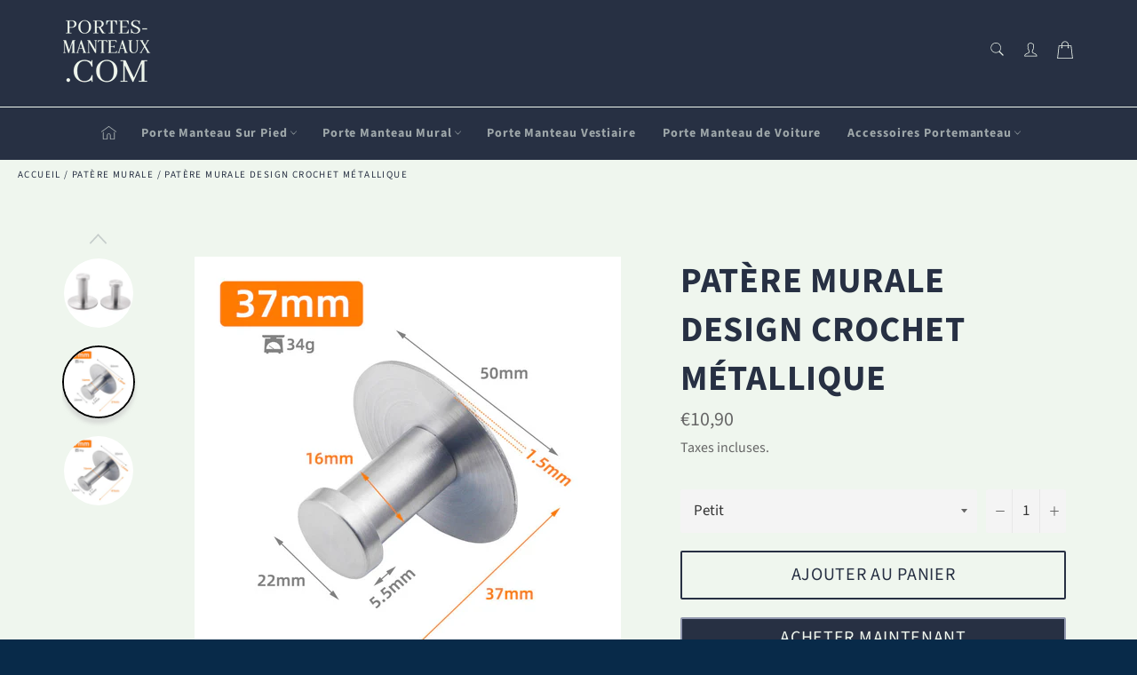

--- FILE ---
content_type: text/html; charset=utf-8
request_url: https://portes-manteaux.com/collections/patere-murale/products/patere-murale-design-crochet-metallique
body_size: 33523
content:

<!doctype html><html class="no-js" lang="fr"><head> <!-- Global site tag (gtag.js) - Google Analytics --><script async src="https://www.googletagmanager.com/gtag/js?id=UA-205298139-1"></script><script> window.dataLayer = window.dataLayer || []; function gtag(){dataLayer.push(arguments);} gtag('js', new Date()); gtag('config', 'UA-205298139-1');</script><meta name="google-site-verification" content="Hn6-A9itWwYojm1S9sq3jYRVVo8aIFn6cIkqtJLEi5I" /><!-- Added by AVADA SEO Suite --><meta name="twitter:image" content="http://portes-manteaux.com/cdn/shop/products/patere-murale-patere-murale-design-crochet-metallique-1.jpg?v=1681944020"><!-- Added by AVADA SEO Suite: Product Structured Data --><script type="application/ld+json">{"@context": "https://schema.org/","@type": "Product","@id": "https:\/\/portes-manteaux.com\/products\/patere-murale-design-crochet-metallique","name": "Patère Murale Design Crochet Métallique","description": "Une Patère Murale Design en forme de Crochet Métallique :Vous cherchez une Patère Murale Design en forme de Crochet Métallique ?La Patère Murale Design en forme de Crochet Métallique est l&#39;accessoire idéal pour ranger vos vêtements, serviettes et porte-clés tout en apportant une touche moderne à votre décoration intérieure.Fabriqué en acier inoxydable de haute qualité avec une forte adhérence et étanche à l&#39;humidité, ce crochet auto-adhésif peut être facilement fixé sur n&#39;importe quelle surface lisse dans votre cuisine, salle de bain, derrière la porte ou l&#39;armoire.Disponible en lot unitaire, ce crochet en acier inoxydable brossé de 4cm ou 5cm de longueur totale est solide et ne laisse aucune trace sur vos murs. Il peut supporter une forte capacité de poids sans jamais perdre en adhérence.Optez pour la Patère Murale Design en forme de Crochet Métallique pour une solution pratique et élégante de rangement. Commandez dès maintenant et profitez d&#39;un rangement astucieux et discret !Caractéristiques de la Patère Murale Design en forme de Crochet Métallique :Matériau : Métal / InoxDimensions : (voir photos)Portemanteau mural original en métalFixation : AdhésifStyle : Original / DesignPortemanteau avec 1 crochet unique style patèreLIVRAISON STANDARD OFFERTE  Vous pourriez aussi aimer une Patère Murale Design Colorée ou une Patère Murale Originale Bois Oiseau. Nous vous invitons à visiter la collection de nos patères murales ou encore venir voir tous nos accessoires pour portemanteau !","brand": { "@type": "Brand", "name": "Portes-Manteaux"},"offers": { "@type": "Offer", "price": "10.9", "priceCurrency": "EUR", "itemCondition": "https://schema.org/NewCondition", "availability": "https://schema.org/InStock", "url": "https://portes-manteaux.com/products/patere-murale-design-crochet-metallique"},"image": [ "https://portes-manteaux.com/cdn/shop/products/patere-murale-patere-murale-design-crochet-metallique-1.jpg?v=1681944020", "https://portes-manteaux.com/cdn/shop/products/patere-murale-patere-murale-design-crochet-metallique-2.jpg?v=1681944022", "https://portes-manteaux.com/cdn/shop/products/patere-murale-patere-murale-design-crochet-metallique-3.jpg?v=1681944024", "https://portes-manteaux.com/cdn/shop/products/patere-murale-patere-murale-design-crochet-metallique-4.jpg?v=1681944027", "https://portes-manteaux.com/cdn/shop/products/patere-murale-patere-murale-design-crochet-metallique-5.jpg?v=1681944029", "https://portes-manteaux.com/cdn/shop/products/patere-murale-patere-murale-design-crochet-metallique-6.jpg?v=1681944032"],"releaseDate": "2023-04-13 18:38:23 +0200","sku": "50509512-4cm","mpn": "50509512-4cm"}</script><!-- /Added by AVADA SEO Suite --><!-- Added by AVADA SEO Suite: Breadcrumb Structured Data --><script type="application/ld+json">{ "@context": "https://schema.org", "@type": "BreadcrumbList", "itemListElement": [{"@type": "ListItem","position": 1,"name": "Home","item": "https://portes-manteaux.com" }, {"@type": "ListItem","position": 2,"name": "Patère Murale Design Crochet Métallique","item": "https://portes-manteaux.com/products/patere-murale-design-crochet-metallique" }]}</script><!-- Added by AVADA SEO Suite --><!-- /Added by AVADA SEO Suite --><meta charset="utf-8"> <meta http-equiv="X-UA-Compatible" content="IE=edge,chrome=1"> <meta name="viewport" content="width=device-width,initial-scale=1"> <meta name="theme-color" content="#273043"> <link rel="shortcut icon" href="//portes-manteaux.com/cdn/shop/files/Porte_Manteau_Favicon_32x32.png?v=1622236878" type="image/png"><link rel="canonical" href="https://portes-manteaux.com/products/patere-murale-design-crochet-metallique"> <meta name="p:domain_verify" content="5fac14740f83b33f6d5e1b17768b86b6"/> <title> Patère Murale Design Crochet Métallique | Portes-Manteaux </title> <meta name="description" content="Une Patère Murale Design en forme de Crochet Métallique : Vous cherchez une Patère Murale Design forme Crochet Métallique ? Livraison Standard Offerte !"><!-- /snippets/social-meta-tags.liquid --><meta property="og:site_name" content="Portes-Manteaux"><meta property="og:url" content="https://portes-manteaux.com/products/patere-murale-design-crochet-metallique"><meta property="og:title" content="Patère Murale Design Crochet Métallique"><meta property="og:type" content="product"><meta property="og:description" content="Une Patère Murale Design en forme de Crochet Métallique : Vous cherchez une Patère Murale Design forme Crochet Métallique ? Livraison Standard Offerte !"> <meta property="og:price:amount" content="10,90"> <meta property="og:price:currency" content="EUR"><meta property="og:image" content="http://portes-manteaux.com/cdn/shop/products/patere-murale-patere-murale-design-crochet-metallique-1_1200x1200.jpg?v=1681944020"><meta property="og:image" content="http://portes-manteaux.com/cdn/shop/products/patere-murale-patere-murale-design-crochet-metallique-2_1200x1200.jpg?v=1681944022"><meta property="og:image" content="http://portes-manteaux.com/cdn/shop/products/patere-murale-patere-murale-design-crochet-metallique-3_1200x1200.jpg?v=1681944024"><meta property="og:image:secure_url" content="https://portes-manteaux.com/cdn/shop/products/patere-murale-patere-murale-design-crochet-metallique-1_1200x1200.jpg?v=1681944020"><meta property="og:image:secure_url" content="https://portes-manteaux.com/cdn/shop/products/patere-murale-patere-murale-design-crochet-metallique-2_1200x1200.jpg?v=1681944022"><meta property="og:image:secure_url" content="https://portes-manteaux.com/cdn/shop/products/patere-murale-patere-murale-design-crochet-metallique-3_1200x1200.jpg?v=1681944024"><meta name="twitter:card" content="summary_large_image"><meta name="twitter:title" content="Patère Murale Design Crochet Métallique"><meta name="twitter:description" content="Une Patère Murale Design en forme de Crochet Métallique : Vous cherchez une Patère Murale Design forme Crochet Métallique ? Livraison Standard Offerte !"> <script>document.documentElement.className = document.documentElement.className.replace('no-js', 'js');</script>  <link rel="stylesheet preload" href="//portes-manteaux.com/cdn/shop/t/2/assets/theme.scss.css?v=151533221547088224921759332086" as="style" onload="this.onload=null;this.rel='stylesheet'"><script>window.theme = window.theme || {};theme.strings = { stockAvailable: "1 restant", addToCart: "Ajouter au panier", soldOut: "Épuisé", unavailable: "Non disponible", noStockAvailable: "L\u0026#39;article n\u0026#39;a pu être ajouté à votre panier car il n\u0026#39;y en a pas assez en stock.", willNotShipUntil: "Sera expédié après [date]", willBeInStockAfter: "Sera en stock à compter de [date]", totalCartDiscount: "Vous économisez [savings]", addressError: "Vous ne trouvez pas cette adresse", addressNoResults: "Aucun résultat pour cette adresse", addressQueryLimit: "Vous avez dépassé la limite de Google utilisation de l'API. Envisager la mise à niveau à un \u003ca href=\"https:\/\/developers.google.com\/maps\/premium\/usage-limits\"\u003erégime spécial\u003c\/a\u003e.", authError: "Il y avait un problème authentifier votre compte Google Maps API.", slideNumber: "Faire glisser [slide_number], en cours"};var themeInfo = 'portes-manteaux-com.myshopify.com'; </script> <script> window.theme = window.theme || {}; theme.moneyFormat = "€{{amount_with_comma_separator}}";</script> <script>window.performance && window.performance.mark && window.performance.mark('shopify.content_for_header.start');</script><meta name="google-site-verification" content="EahigrFAt905CYNw_BqG6LfbuGvjAm-rnTtAMrw_cBk"><meta id="shopify-digital-wallet" name="shopify-digital-wallet" content="/56982667440/digital_wallets/dialog"><meta name="shopify-checkout-api-token" content="6c241b4340ee9d522b0c31642c65f9a7"><link rel="alternate" type="application/json+oembed" href="https://portes-manteaux.com/products/patere-murale-design-crochet-metallique.oembed"><script async="async" src="/checkouts/internal/preloads.js?locale=fr-FR"></script><link rel="preconnect" href="https://shop.app" crossorigin="anonymous"><script async="async" src="https://shop.app/checkouts/internal/preloads.js?locale=fr-FR&shop_id=56982667440" crossorigin="anonymous"></script><script id="apple-pay-shop-capabilities" type="application/json">{"shopId":56982667440,"countryCode":"FR","currencyCode":"EUR","merchantCapabilities":["supports3DS"],"merchantId":"gid:\/\/shopify\/Shop\/56982667440","merchantName":"Portes-Manteaux","requiredBillingContactFields":["postalAddress","email"],"requiredShippingContactFields":["postalAddress","email"],"shippingType":"shipping","supportedNetworks":["visa","masterCard","amex","maestro"],"total":{"type":"pending","label":"Portes-Manteaux","amount":"1.00"},"shopifyPaymentsEnabled":true,"supportsSubscriptions":true}</script><script id="shopify-features" type="application/json">{"accessToken":"6c241b4340ee9d522b0c31642c65f9a7","betas":["rich-media-storefront-analytics"],"domain":"portes-manteaux.com","predictiveSearch":true,"shopId":56982667440,"locale":"fr"}</script><script>var Shopify = Shopify || {};Shopify.shop = "portes-manteaux-com.myshopify.com";Shopify.locale = "fr";Shopify.currency = {"active":"EUR","rate":"1.0"};Shopify.country = "FR";Shopify.theme = {"name":"Billionaire-theme-seo","id":122958020784,"schema_name":"Billionaire Theme","schema_version":"3.4","theme_store_id":null,"role":"main"};Shopify.theme.handle = "null";Shopify.theme.style = {"id":null,"handle":null};Shopify.cdnHost = "portes-manteaux.com/cdn";Shopify.routes = Shopify.routes || {};Shopify.routes.root = "/";</script><script type="module">!function(o){(o.Shopify=o.Shopify||{}).modules=!0}(window);</script><script>!function(o){function n(){var o=[];function n(){o.push(Array.prototype.slice.apply(arguments))}return n.q=o,n}var t=o.Shopify=o.Shopify||{};t.loadFeatures=n(),t.autoloadFeatures=n()}(window);</script><script> window.ShopifyPay = window.ShopifyPay || {}; window.ShopifyPay.apiHost = "shop.app\/pay"; window.ShopifyPay.redirectState = null;</script><script id="shop-js-analytics" type="application/json">{"pageType":"product"}</script><script defer="defer" async type="module" src="//portes-manteaux.com/cdn/shopifycloud/shop-js/modules/v2/client.init-shop-cart-sync_BcDpqI9l.fr.esm.js"></script><script defer="defer" async type="module" src="//portes-manteaux.com/cdn/shopifycloud/shop-js/modules/v2/chunk.common_a1Rf5Dlz.esm.js"></script><script defer="defer" async type="module" src="//portes-manteaux.com/cdn/shopifycloud/shop-js/modules/v2/chunk.modal_Djra7sW9.esm.js"></script><script type="module"> await import("//portes-manteaux.com/cdn/shopifycloud/shop-js/modules/v2/client.init-shop-cart-sync_BcDpqI9l.fr.esm.js");await import("//portes-manteaux.com/cdn/shopifycloud/shop-js/modules/v2/chunk.common_a1Rf5Dlz.esm.js");await import("//portes-manteaux.com/cdn/shopifycloud/shop-js/modules/v2/chunk.modal_Djra7sW9.esm.js"); window.Shopify.SignInWithShop?.initShopCartSync?.({"fedCMEnabled":true,"windoidEnabled":true});</script><script> window.Shopify = window.Shopify || {}; if (!window.Shopify.featureAssets) window.Shopify.featureAssets = {}; window.Shopify.featureAssets['shop-js'] = {"shop-cart-sync":["modules/v2/client.shop-cart-sync_BLrx53Hf.fr.esm.js","modules/v2/chunk.common_a1Rf5Dlz.esm.js","modules/v2/chunk.modal_Djra7sW9.esm.js"],"init-fed-cm":["modules/v2/client.init-fed-cm_C8SUwJ8U.fr.esm.js","modules/v2/chunk.common_a1Rf5Dlz.esm.js","modules/v2/chunk.modal_Djra7sW9.esm.js"],"shop-cash-offers":["modules/v2/client.shop-cash-offers_BBp_MjBM.fr.esm.js","modules/v2/chunk.common_a1Rf5Dlz.esm.js","modules/v2/chunk.modal_Djra7sW9.esm.js"],"shop-login-button":["modules/v2/client.shop-login-button_Dw6kG_iO.fr.esm.js","modules/v2/chunk.common_a1Rf5Dlz.esm.js","modules/v2/chunk.modal_Djra7sW9.esm.js"],"pay-button":["modules/v2/client.pay-button_BJDaAh68.fr.esm.js","modules/v2/chunk.common_a1Rf5Dlz.esm.js","modules/v2/chunk.modal_Djra7sW9.esm.js"],"shop-button":["modules/v2/client.shop-button_DBWL94V3.fr.esm.js","modules/v2/chunk.common_a1Rf5Dlz.esm.js","modules/v2/chunk.modal_Djra7sW9.esm.js"],"avatar":["modules/v2/client.avatar_BTnouDA3.fr.esm.js"],"init-windoid":["modules/v2/client.init-windoid_77FSIiws.fr.esm.js","modules/v2/chunk.common_a1Rf5Dlz.esm.js","modules/v2/chunk.modal_Djra7sW9.esm.js"],"init-shop-for-new-customer-accounts":["modules/v2/client.init-shop-for-new-customer-accounts_QoC3RJm9.fr.esm.js","modules/v2/client.shop-login-button_Dw6kG_iO.fr.esm.js","modules/v2/chunk.common_a1Rf5Dlz.esm.js","modules/v2/chunk.modal_Djra7sW9.esm.js"],"init-shop-email-lookup-coordinator":["modules/v2/client.init-shop-email-lookup-coordinator_D4ioGzPw.fr.esm.js","modules/v2/chunk.common_a1Rf5Dlz.esm.js","modules/v2/chunk.modal_Djra7sW9.esm.js"],"init-shop-cart-sync":["modules/v2/client.init-shop-cart-sync_BcDpqI9l.fr.esm.js","modules/v2/chunk.common_a1Rf5Dlz.esm.js","modules/v2/chunk.modal_Djra7sW9.esm.js"],"shop-toast-manager":["modules/v2/client.shop-toast-manager_B-eIbpHW.fr.esm.js","modules/v2/chunk.common_a1Rf5Dlz.esm.js","modules/v2/chunk.modal_Djra7sW9.esm.js"],"init-customer-accounts":["modules/v2/client.init-customer-accounts_BcBSUbIK.fr.esm.js","modules/v2/client.shop-login-button_Dw6kG_iO.fr.esm.js","modules/v2/chunk.common_a1Rf5Dlz.esm.js","modules/v2/chunk.modal_Djra7sW9.esm.js"],"init-customer-accounts-sign-up":["modules/v2/client.init-customer-accounts-sign-up_DvG__VHD.fr.esm.js","modules/v2/client.shop-login-button_Dw6kG_iO.fr.esm.js","modules/v2/chunk.common_a1Rf5Dlz.esm.js","modules/v2/chunk.modal_Djra7sW9.esm.js"],"shop-follow-button":["modules/v2/client.shop-follow-button_Dnx6fDH9.fr.esm.js","modules/v2/chunk.common_a1Rf5Dlz.esm.js","modules/v2/chunk.modal_Djra7sW9.esm.js"],"checkout-modal":["modules/v2/client.checkout-modal_BDH3MUqJ.fr.esm.js","modules/v2/chunk.common_a1Rf5Dlz.esm.js","modules/v2/chunk.modal_Djra7sW9.esm.js"],"shop-login":["modules/v2/client.shop-login_CV9Paj8R.fr.esm.js","modules/v2/chunk.common_a1Rf5Dlz.esm.js","modules/v2/chunk.modal_Djra7sW9.esm.js"],"lead-capture":["modules/v2/client.lead-capture_DGQOTB4e.fr.esm.js","modules/v2/chunk.common_a1Rf5Dlz.esm.js","modules/v2/chunk.modal_Djra7sW9.esm.js"],"payment-terms":["modules/v2/client.payment-terms_BQYK7nq4.fr.esm.js","modules/v2/chunk.common_a1Rf5Dlz.esm.js","modules/v2/chunk.modal_Djra7sW9.esm.js"]};</script><script>(function() { var isLoaded = false; function asyncLoad() {if (isLoaded) return;isLoaded = true;var urls = ["https:\/\/static.klaviyo.com\/onsite\/js\/klaviyo.js?company_id=WezUDK\u0026shop=portes-manteaux-com.myshopify.com","https:\/\/static.klaviyo.com\/onsite\/js\/klaviyo.js?company_id=WezUDK\u0026shop=portes-manteaux-com.myshopify.com","https:\/\/loox.io\/widget\/Gccq0dRHVP\/loox.1681647792095.js?shop=portes-manteaux-com.myshopify.com","\/\/cdn.shopify.com\/proxy\/061100653618967c57076388ea837a639b2750c2e3adecbd6f5e373aafec0757\/api.goaffpro.com\/loader.js?shop=portes-manteaux-com.myshopify.com\u0026sp-cache-control=cHVibGljLCBtYXgtYWdlPTkwMA"];for (var i = 0; i < urls.length; i++) { var s = document.createElement('script'); s.type = 'text/javascript'; s.async = true; s.src = urls[i]; var x = document.getElementsByTagName('script')[0]; x.parentNode.insertBefore(s, x);} }; if(window.attachEvent) {window.attachEvent('onload', asyncLoad); } else {window.addEventListener('load', asyncLoad, false); }})();</script><script id="__st">var __st={"a":56982667440,"offset":3600,"reqid":"dbc98f64-9803-477f-838b-d99d22df3f61-1769049784","pageurl":"portes-manteaux.com\/collections\/patere-murale\/products\/patere-murale-design-crochet-metallique","u":"65c5baf4bf53","p":"product","rtyp":"product","rid":8371859587396};</script><script>window.ShopifyPaypalV4VisibilityTracking = true;</script><script id="captcha-bootstrap">!function(){'use strict';const t='contact',e='account',n='new_comment',o=[[t,t],['blogs',n],['comments',n],[t,'customer']],c=[[e,'customer_login'],[e,'guest_login'],[e,'recover_customer_password'],[e,'create_customer']],r=t=>t.map((([t,e])=>`form[action*='/${t}']:not([data-nocaptcha='true']) input[name='form_type'][value='${e}']`)).join(','),a=t=>()=>t?[...document.querySelectorAll(t)].map((t=>t.form)):[];function s(){const t=[...o],e=r(t);return a(e)}const i='password',u='form_key',d=['recaptcha-v3-token','g-recaptcha-response','h-captcha-response',i],f=()=>{try{return window.sessionStorage}catch{return}},m='__shopify_v',_=t=>t.elements[u];function p(t,e,n=!1){try{const o=window.sessionStorage,c=JSON.parse(o.getItem(e)),{data:r}=function(t){const{data:e,action:n}=t;return t[m]||n?{data:e,action:n}:{data:t,action:n}}(c);for(const[e,n]of Object.entries(r))t.elements[e]&&(t.elements[e].value=n);n&&o.removeItem(e)}catch(o){console.error('form repopulation failed',{error:o})}}const l='form_type',E='cptcha';function T(t){t.dataset[E]=!0}const w=window,h=w.document,L='Shopify',v='ce_forms',y='captcha';let A=!1;((t,e)=>{const n=(g='f06e6c50-85a8-45c8-87d0-21a2b65856fe',I='https://cdn.shopify.com/shopifycloud/storefront-forms-hcaptcha/ce_storefront_forms_captcha_hcaptcha.v1.5.2.iife.js',D={infoText:'Protégé par hCaptcha',privacyText:'Confidentialité',termsText:'Conditions'},(t,e,n)=>{const o=w[L][v],c=o.bindForm;if(c)return c(t,g,e,D).then(n);var r;o.q.push([[t,g,e,D],n]),r=I,A||(h.body.append(Object.assign(h.createElement('script'),{id:'captcha-provider',async:!0,src:r})),A=!0)});var g,I,D;w[L]=w[L]||{},w[L][v]=w[L][v]||{},w[L][v].q=[],w[L][y]=w[L][y]||{},w[L][y].protect=function(t,e){n(t,void 0,e),T(t)},Object.freeze(w[L][y]),function(t,e,n,w,h,L){const[v,y,A,g]=function(t,e,n){const i=e?o:[],u=t?c:[],d=[...i,...u],f=r(d),m=r(i),_=r(d.filter((([t,e])=>n.includes(e))));return[a(f),a(m),a(_),s()]}(w,h,L),I=t=>{const e=t.target;return e instanceof HTMLFormElement?e:e&&e.form},D=t=>v().includes(t);t.addEventListener('submit',(t=>{const e=I(t);if(!e)return;const n=D(e)&&!e.dataset.hcaptchaBound&&!e.dataset.recaptchaBound,o=_(e),c=g().includes(e)&&(!o||!o.value);(n||c)&&t.preventDefault(),c&&!n&&(function(t){try{if(!f())return;!function(t){const e=f();if(!e)return;const n=_(t);if(!n)return;const o=n.value;o&&e.removeItem(o)}(t);const e=Array.from(Array(32),(()=>Math.random().toString(36)[2])).join('');!function(t,e){_(t)||t.append(Object.assign(document.createElement('input'),{type:'hidden',name:u})),t.elements[u].value=e}(t,e),function(t,e){const n=f();if(!n)return;const o=[...t.querySelectorAll(`input[type='${i}']`)].map((({name:t})=>t)),c=[...d,...o],r={};for(const[a,s]of new FormData(t).entries())c.includes(a)||(r[a]=s);n.setItem(e,JSON.stringify({[m]:1,action:t.action,data:r}))}(t,e)}catch(e){console.error('failed to persist form',e)}}(e),e.submit())}));const S=(t,e)=>{t&&!t.dataset[E]&&(n(t,e.some((e=>e===t))),T(t))};for(const o of['focusin','change'])t.addEventListener(o,(t=>{const e=I(t);D(e)&&S(e,y())}));const B=e.get('form_key'),M=e.get(l),P=B&&M;t.addEventListener('DOMContentLoaded',(()=>{const t=y();if(P)for(const e of t)e.elements[l].value===M&&p(e,B);[...new Set([...A(),...v().filter((t=>'true'===t.dataset.shopifyCaptcha))])].forEach((e=>S(e,t)))}))}(h,new URLSearchParams(w.location.search),n,t,e,['guest_login'])})(!0,!0)}();</script><script integrity="sha256-4kQ18oKyAcykRKYeNunJcIwy7WH5gtpwJnB7kiuLZ1E=" data-source-attribution="shopify.loadfeatures" defer="defer" src="//portes-manteaux.com/cdn/shopifycloud/storefront/assets/storefront/load_feature-a0a9edcb.js" crossorigin="anonymous"></script><script crossorigin="anonymous" defer="defer" src="//portes-manteaux.com/cdn/shopifycloud/storefront/assets/shopify_pay/storefront-65b4c6d7.js?v=20250812"></script><script data-source-attribution="shopify.dynamic_checkout.dynamic.init">var Shopify=Shopify||{};Shopify.PaymentButton=Shopify.PaymentButton||{isStorefrontPortableWallets:!0,init:function(){window.Shopify.PaymentButton.init=function(){};var t=document.createElement("script");t.src="https://portes-manteaux.com/cdn/shopifycloud/portable-wallets/latest/portable-wallets.fr.js",t.type="module",document.head.appendChild(t)}};</script><script data-source-attribution="shopify.dynamic_checkout.buyer_consent"> function portableWalletsHideBuyerConsent(e){var t=document.getElementById("shopify-buyer-consent"),n=document.getElementById("shopify-subscription-policy-button");t&&n&&(t.classList.add("hidden"),t.setAttribute("aria-hidden","true"),n.removeEventListener("click",e))}function portableWalletsShowBuyerConsent(e){var t=document.getElementById("shopify-buyer-consent"),n=document.getElementById("shopify-subscription-policy-button");t&&n&&(t.classList.remove("hidden"),t.removeAttribute("aria-hidden"),n.addEventListener("click",e))}window.Shopify?.PaymentButton&&(window.Shopify.PaymentButton.hideBuyerConsent=portableWalletsHideBuyerConsent,window.Shopify.PaymentButton.showBuyerConsent=portableWalletsShowBuyerConsent);</script><script> function portableWalletsCleanup(e){e&&e.src&&console.error("Failed to load portable wallets script "+e.src);var t=document.querySelectorAll("shopify-accelerated-checkout .shopify-payment-button__skeleton, shopify-accelerated-checkout-cart .wallet-cart-button__skeleton"),e=document.getElementById("shopify-buyer-consent");for(let e=0;e<t.length;e++)t[e].remove();e&&e.remove()}function portableWalletsNotLoadedAsModule(e){e instanceof ErrorEvent&&"string"==typeof e.message&&e.message.includes("import.meta")&&"string"==typeof e.filename&&e.filename.includes("portable-wallets")&&(window.removeEventListener("error",portableWalletsNotLoadedAsModule),window.Shopify.PaymentButton.failedToLoad=e,"loading"===document.readyState?document.addEventListener("DOMContentLoaded",window.Shopify.PaymentButton.init):window.Shopify.PaymentButton.init())}window.addEventListener("error",portableWalletsNotLoadedAsModule);</script><script type="module" src="https://portes-manteaux.com/cdn/shopifycloud/portable-wallets/latest/portable-wallets.fr.js" onError="portableWalletsCleanup(this)" crossorigin="anonymous"></script><script nomodule> document.addEventListener("DOMContentLoaded", portableWalletsCleanup);</script><link id="shopify-accelerated-checkout-styles" rel="stylesheet" media="screen" href="https://portes-manteaux.com/cdn/shopifycloud/portable-wallets/latest/accelerated-checkout-backwards-compat.css" crossorigin="anonymous">
<style id="shopify-accelerated-checkout-cart">
        #shopify-buyer-consent {
  margin-top: 1em;
  display: inline-block;
  width: 100%;
}

#shopify-buyer-consent.hidden {
  display: none;
}

#shopify-subscription-policy-button {
  background: none;
  border: none;
  padding: 0;
  text-decoration: underline;
  font-size: inherit;
  cursor: pointer;
}

#shopify-subscription-policy-button::before {
  box-shadow: none;
}

      </style>

<script>window.performance && window.performance.mark && window.performance.mark('shopify.content_for_header.end');</script> <link href="https://monorail-edge.shopifysvc.com" rel="dns-prefetch">
<script>(function(){if ("sendBeacon" in navigator && "performance" in window) {try {var session_token_from_headers = performance.getEntriesByType('navigation')[0].serverTiming.find(x => x.name == '_s').description;} catch {var session_token_from_headers = undefined;}var session_cookie_matches = document.cookie.match(/_shopify_s=([^;]*)/);var session_token_from_cookie = session_cookie_matches && session_cookie_matches.length === 2 ? session_cookie_matches[1] : "";var session_token = session_token_from_headers || session_token_from_cookie || "";function handle_abandonment_event(e) {var entries = performance.getEntries().filter(function(entry) {return /monorail-edge.shopifysvc.com/.test(entry.name);});if (!window.abandonment_tracked && entries.length === 0) {window.abandonment_tracked = true;var currentMs = Date.now();var navigation_start = performance.timing.navigationStart;var payload = {shop_id: 56982667440,url: window.location.href,navigation_start,duration: currentMs - navigation_start,session_token,page_type: "product"};window.navigator.sendBeacon("https://monorail-edge.shopifysvc.com/v1/produce", JSON.stringify({schema_id: "online_store_buyer_site_abandonment/1.1",payload: payload,metadata: {event_created_at_ms: currentMs,event_sent_at_ms: currentMs}}));}}window.addEventListener('pagehide', handle_abandonment_event);}}());</script>
<script id="web-pixels-manager-setup">(function e(e,d,r,n,o){if(void 0===o&&(o={}),!Boolean(null===(a=null===(i=window.Shopify)||void 0===i?void 0:i.analytics)||void 0===a?void 0:a.replayQueue)){var i,a;window.Shopify=window.Shopify||{};var t=window.Shopify;t.analytics=t.analytics||{};var s=t.analytics;s.replayQueue=[],s.publish=function(e,d,r){return s.replayQueue.push([e,d,r]),!0};try{self.performance.mark("wpm:start")}catch(e){}var l=function(){var e={modern:/Edge?\/(1{2}[4-9]|1[2-9]\d|[2-9]\d{2}|\d{4,})\.\d+(\.\d+|)|Firefox\/(1{2}[4-9]|1[2-9]\d|[2-9]\d{2}|\d{4,})\.\d+(\.\d+|)|Chrom(ium|e)\/(9{2}|\d{3,})\.\d+(\.\d+|)|(Maci|X1{2}).+ Version\/(15\.\d+|(1[6-9]|[2-9]\d|\d{3,})\.\d+)([,.]\d+|)( \(\w+\)|)( Mobile\/\w+|) Safari\/|Chrome.+OPR\/(9{2}|\d{3,})\.\d+\.\d+|(CPU[ +]OS|iPhone[ +]OS|CPU[ +]iPhone|CPU IPhone OS|CPU iPad OS)[ +]+(15[._]\d+|(1[6-9]|[2-9]\d|\d{3,})[._]\d+)([._]\d+|)|Android:?[ /-](13[3-9]|1[4-9]\d|[2-9]\d{2}|\d{4,})(\.\d+|)(\.\d+|)|Android.+Firefox\/(13[5-9]|1[4-9]\d|[2-9]\d{2}|\d{4,})\.\d+(\.\d+|)|Android.+Chrom(ium|e)\/(13[3-9]|1[4-9]\d|[2-9]\d{2}|\d{4,})\.\d+(\.\d+|)|SamsungBrowser\/([2-9]\d|\d{3,})\.\d+/,legacy:/Edge?\/(1[6-9]|[2-9]\d|\d{3,})\.\d+(\.\d+|)|Firefox\/(5[4-9]|[6-9]\d|\d{3,})\.\d+(\.\d+|)|Chrom(ium|e)\/(5[1-9]|[6-9]\d|\d{3,})\.\d+(\.\d+|)([\d.]+$|.*Safari\/(?![\d.]+ Edge\/[\d.]+$))|(Maci|X1{2}).+ Version\/(10\.\d+|(1[1-9]|[2-9]\d|\d{3,})\.\d+)([,.]\d+|)( \(\w+\)|)( Mobile\/\w+|) Safari\/|Chrome.+OPR\/(3[89]|[4-9]\d|\d{3,})\.\d+\.\d+|(CPU[ +]OS|iPhone[ +]OS|CPU[ +]iPhone|CPU IPhone OS|CPU iPad OS)[ +]+(10[._]\d+|(1[1-9]|[2-9]\d|\d{3,})[._]\d+)([._]\d+|)|Android:?[ /-](13[3-9]|1[4-9]\d|[2-9]\d{2}|\d{4,})(\.\d+|)(\.\d+|)|Mobile Safari.+OPR\/([89]\d|\d{3,})\.\d+\.\d+|Android.+Firefox\/(13[5-9]|1[4-9]\d|[2-9]\d{2}|\d{4,})\.\d+(\.\d+|)|Android.+Chrom(ium|e)\/(13[3-9]|1[4-9]\d|[2-9]\d{2}|\d{4,})\.\d+(\.\d+|)|Android.+(UC? ?Browser|UCWEB|U3)[ /]?(15\.([5-9]|\d{2,})|(1[6-9]|[2-9]\d|\d{3,})\.\d+)\.\d+|SamsungBrowser\/(5\.\d+|([6-9]|\d{2,})\.\d+)|Android.+MQ{2}Browser\/(14(\.(9|\d{2,})|)|(1[5-9]|[2-9]\d|\d{3,})(\.\d+|))(\.\d+|)|K[Aa][Ii]OS\/(3\.\d+|([4-9]|\d{2,})\.\d+)(\.\d+|)/},d=e.modern,r=e.legacy,n=navigator.userAgent;return n.match(d)?"modern":n.match(r)?"legacy":"unknown"}(),u="modern"===l?"modern":"legacy",c=(null!=n?n:{modern:"",legacy:""})[u],f=function(e){return[e.baseUrl,"/wpm","/b",e.hashVersion,"modern"===e.buildTarget?"m":"l",".js"].join("")}({baseUrl:d,hashVersion:r,buildTarget:u}),m=function(e){var d=e.version,r=e.bundleTarget,n=e.surface,o=e.pageUrl,i=e.monorailEndpoint;return{emit:function(e){var a=e.status,t=e.errorMsg,s=(new Date).getTime(),l=JSON.stringify({metadata:{event_sent_at_ms:s},events:[{schema_id:"web_pixels_manager_load/3.1",payload:{version:d,bundle_target:r,page_url:o,status:a,surface:n,error_msg:t},metadata:{event_created_at_ms:s}}]});if(!i)return console&&console.warn&&console.warn("[Web Pixels Manager] No Monorail endpoint provided, skipping logging."),!1;try{return self.navigator.sendBeacon.bind(self.navigator)(i,l)}catch(e){}var u=new XMLHttpRequest;try{return u.open("POST",i,!0),u.setRequestHeader("Content-Type","text/plain"),u.send(l),!0}catch(e){return console&&console.warn&&console.warn("[Web Pixels Manager] Got an unhandled error while logging to Monorail."),!1}}}}({version:r,bundleTarget:l,surface:e.surface,pageUrl:self.location.href,monorailEndpoint:e.monorailEndpoint});try{o.browserTarget=l,function(e){var d=e.src,r=e.async,n=void 0===r||r,o=e.onload,i=e.onerror,a=e.sri,t=e.scriptDataAttributes,s=void 0===t?{}:t,l=document.createElement("script"),u=document.querySelector("head"),c=document.querySelector("body");if(l.async=n,l.src=d,a&&(l.integrity=a,l.crossOrigin="anonymous"),s)for(var f in s)if(Object.prototype.hasOwnProperty.call(s,f))try{l.dataset[f]=s[f]}catch(e){}if(o&&l.addEventListener("load",o),i&&l.addEventListener("error",i),u)u.appendChild(l);else{if(!c)throw new Error("Did not find a head or body element to append the script");c.appendChild(l)}}({src:f,async:!0,onload:function(){if(!function(){var e,d;return Boolean(null===(d=null===(e=window.Shopify)||void 0===e?void 0:e.analytics)||void 0===d?void 0:d.initialized)}()){var d=window.webPixelsManager.init(e)||void 0;if(d){var r=window.Shopify.analytics;r.replayQueue.forEach((function(e){var r=e[0],n=e[1],o=e[2];d.publishCustomEvent(r,n,o)})),r.replayQueue=[],r.publish=d.publishCustomEvent,r.visitor=d.visitor,r.initialized=!0}}},onerror:function(){return m.emit({status:"failed",errorMsg:"".concat(f," has failed to load")})},sri:function(e){var d=/^sha384-[A-Za-z0-9+/=]+$/;return"string"==typeof e&&d.test(e)}(c)?c:"",scriptDataAttributes:o}),m.emit({status:"loading"})}catch(e){m.emit({status:"failed",errorMsg:(null==e?void 0:e.message)||"Unknown error"})}}})({shopId: 56982667440,storefrontBaseUrl: "https://portes-manteaux.com",extensionsBaseUrl: "https://extensions.shopifycdn.com/cdn/shopifycloud/web-pixels-manager",monorailEndpoint: "https://monorail-edge.shopifysvc.com/unstable/produce_batch",surface: "storefront-renderer",enabledBetaFlags: ["2dca8a86"],webPixelsConfigList: [{"id":"2841313604","configuration":"{\"shop\":\"portes-manteaux-com.myshopify.com\",\"cookie_duration\":\"604800\",\"first_touch_or_last\":\"last_touch\",\"goaffpro_identifiers\":\"gfp_ref,ref,aff,wpam_id,click_id\",\"ignore_ad_clicks\":\"false\"}","eventPayloadVersion":"v1","runtimeContext":"STRICT","scriptVersion":"a74598cb423e21a6befc33d5db5fba42","type":"APP","apiClientId":2744533,"privacyPurposes":["ANALYTICS","MARKETING"],"dataSharingAdjustments":{"protectedCustomerApprovalScopes":["read_customer_address","read_customer_email","read_customer_name","read_customer_personal_data","read_customer_phone"]}},{"id":"1070465348","configuration":"{\"config\":\"{\\\"pixel_id\\\":\\\"G-49CFR23GSG\\\",\\\"target_country\\\":\\\"FR\\\",\\\"gtag_events\\\":[{\\\"type\\\":\\\"search\\\",\\\"action_label\\\":[\\\"G-49CFR23GSG\\\",\\\"AW-319563407\\\/191FCKPCzeYCEI_NsJgB\\\"]},{\\\"type\\\":\\\"begin_checkout\\\",\\\"action_label\\\":[\\\"G-49CFR23GSG\\\",\\\"AW-319563407\\\/plfTCKDCzeYCEI_NsJgB\\\"]},{\\\"type\\\":\\\"view_item\\\",\\\"action_label\\\":[\\\"G-49CFR23GSG\\\",\\\"AW-319563407\\\/XmN1CJrCzeYCEI_NsJgB\\\",\\\"MC-SS1SLT9778\\\"]},{\\\"type\\\":\\\"purchase\\\",\\\"action_label\\\":[\\\"G-49CFR23GSG\\\",\\\"AW-319563407\\\/SYjnCJfCzeYCEI_NsJgB\\\",\\\"MC-SS1SLT9778\\\"]},{\\\"type\\\":\\\"page_view\\\",\\\"action_label\\\":[\\\"G-49CFR23GSG\\\",\\\"AW-319563407\\\/Fd1aCJTCzeYCEI_NsJgB\\\",\\\"MC-SS1SLT9778\\\"]},{\\\"type\\\":\\\"add_payment_info\\\",\\\"action_label\\\":[\\\"G-49CFR23GSG\\\",\\\"AW-319563407\\\/1d03CKbCzeYCEI_NsJgB\\\"]},{\\\"type\\\":\\\"add_to_cart\\\",\\\"action_label\\\":[\\\"G-49CFR23GSG\\\",\\\"AW-319563407\\\/kVPaCJ3CzeYCEI_NsJgB\\\"]}],\\\"enable_monitoring_mode\\\":false}\"}","eventPayloadVersion":"v1","runtimeContext":"OPEN","scriptVersion":"b2a88bafab3e21179ed38636efcd8a93","type":"APP","apiClientId":1780363,"privacyPurposes":[],"dataSharingAdjustments":{"protectedCustomerApprovalScopes":["read_customer_address","read_customer_email","read_customer_name","read_customer_personal_data","read_customer_phone"]}},{"id":"340918596","configuration":"{\"pixel_id\":\"962649114736320\",\"pixel_type\":\"facebook_pixel\",\"metaapp_system_user_token\":\"-\"}","eventPayloadVersion":"v1","runtimeContext":"OPEN","scriptVersion":"ca16bc87fe92b6042fbaa3acc2fbdaa6","type":"APP","apiClientId":2329312,"privacyPurposes":["ANALYTICS","MARKETING","SALE_OF_DATA"],"dataSharingAdjustments":{"protectedCustomerApprovalScopes":["read_customer_address","read_customer_email","read_customer_name","read_customer_personal_data","read_customer_phone"]}},{"id":"shopify-app-pixel","configuration":"{}","eventPayloadVersion":"v1","runtimeContext":"STRICT","scriptVersion":"0450","apiClientId":"shopify-pixel","type":"APP","privacyPurposes":["ANALYTICS","MARKETING"]},{"id":"shopify-custom-pixel","eventPayloadVersion":"v1","runtimeContext":"LAX","scriptVersion":"0450","apiClientId":"shopify-pixel","type":"CUSTOM","privacyPurposes":["ANALYTICS","MARKETING"]}],isMerchantRequest: false,initData: {"shop":{"name":"Portes-Manteaux","paymentSettings":{"currencyCode":"EUR"},"myshopifyDomain":"portes-manteaux-com.myshopify.com","countryCode":"FR","storefrontUrl":"https:\/\/portes-manteaux.com"},"customer":null,"cart":null,"checkout":null,"productVariants":[{"price":{"amount":10.9,"currencyCode":"EUR"},"product":{"title":"Patère Murale Design Crochet Métallique","vendor":"Portes-Manteaux","id":"8371859587396","untranslatedTitle":"Patère Murale Design Crochet Métallique","url":"\/products\/patere-murale-design-crochet-metallique","type":"Patère Murale"},"id":"46517172896068","image":{"src":"\/\/portes-manteaux.com\/cdn\/shop\/products\/patere-murale-patere-murale-design-crochet-metallique-5.jpg?v=1681944029"},"sku":"50509512-4cm","title":"Petit","untranslatedTitle":"Petit"},{"price":{"amount":10.9,"currencyCode":"EUR"},"product":{"title":"Patère Murale Design Crochet Métallique","vendor":"Portes-Manteaux","id":"8371859587396","untranslatedTitle":"Patère Murale Design Crochet Métallique","url":"\/products\/patere-murale-design-crochet-metallique","type":"Patère Murale"},"id":"46517172928836","image":{"src":"\/\/portes-manteaux.com\/cdn\/shop\/products\/patere-murale-patere-murale-design-crochet-metallique-6.jpg?v=1681944032"},"sku":"50509512-5cm","title":"Moyen","untranslatedTitle":"Moyen"}],"purchasingCompany":null},},"https://portes-manteaux.com/cdn","fcfee988w5aeb613cpc8e4bc33m6693e112",{"modern":"","legacy":""},{"shopId":"56982667440","storefrontBaseUrl":"https:\/\/portes-manteaux.com","extensionBaseUrl":"https:\/\/extensions.shopifycdn.com\/cdn\/shopifycloud\/web-pixels-manager","surface":"storefront-renderer","enabledBetaFlags":"[\"2dca8a86\"]","isMerchantRequest":"false","hashVersion":"fcfee988w5aeb613cpc8e4bc33m6693e112","publish":"custom","events":"[[\"page_viewed\",{}],[\"product_viewed\",{\"productVariant\":{\"price\":{\"amount\":10.9,\"currencyCode\":\"EUR\"},\"product\":{\"title\":\"Patère Murale Design Crochet Métallique\",\"vendor\":\"Portes-Manteaux\",\"id\":\"8371859587396\",\"untranslatedTitle\":\"Patère Murale Design Crochet Métallique\",\"url\":\"\/products\/patere-murale-design-crochet-metallique\",\"type\":\"Patère Murale\"},\"id\":\"46517172896068\",\"image\":{\"src\":\"\/\/portes-manteaux.com\/cdn\/shop\/products\/patere-murale-patere-murale-design-crochet-metallique-5.jpg?v=1681944029\"},\"sku\":\"50509512-4cm\",\"title\":\"Petit\",\"untranslatedTitle\":\"Petit\"}}]]"});</script><script>
  window.ShopifyAnalytics = window.ShopifyAnalytics || {};
  window.ShopifyAnalytics.meta = window.ShopifyAnalytics.meta || {};
  window.ShopifyAnalytics.meta.currency = 'EUR';
  var meta = {"product":{"id":8371859587396,"gid":"gid:\/\/shopify\/Product\/8371859587396","vendor":"Portes-Manteaux","type":"Patère Murale","handle":"patere-murale-design-crochet-metallique","variants":[{"id":46517172896068,"price":1090,"name":"Patère Murale Design Crochet Métallique - Petit","public_title":"Petit","sku":"50509512-4cm"},{"id":46517172928836,"price":1090,"name":"Patère Murale Design Crochet Métallique - Moyen","public_title":"Moyen","sku":"50509512-5cm"}],"remote":false},"page":{"pageType":"product","resourceType":"product","resourceId":8371859587396,"requestId":"dbc98f64-9803-477f-838b-d99d22df3f61-1769049784"}};
  for (var attr in meta) {
    window.ShopifyAnalytics.meta[attr] = meta[attr];
  }
</script>
<script class="analytics">
  (function () {
    var customDocumentWrite = function(content) {
      var jquery = null;

      if (window.jQuery) {
        jquery = window.jQuery;
      } else if (window.Checkout && window.Checkout.$) {
        jquery = window.Checkout.$;
      }

      if (jquery) {
        jquery('body').append(content);
      }
    };

    var hasLoggedConversion = function(token) {
      if (token) {
        return document.cookie.indexOf('loggedConversion=' + token) !== -1;
      }
      return false;
    }

    var setCookieIfConversion = function(token) {
      if (token) {
        var twoMonthsFromNow = new Date(Date.now());
        twoMonthsFromNow.setMonth(twoMonthsFromNow.getMonth() + 2);

        document.cookie = 'loggedConversion=' + token + '; expires=' + twoMonthsFromNow;
      }
    }

    var trekkie = window.ShopifyAnalytics.lib = window.trekkie = window.trekkie || [];
    if (trekkie.integrations) {
      return;
    }
    trekkie.methods = [
      'identify',
      'page',
      'ready',
      'track',
      'trackForm',
      'trackLink'
    ];
    trekkie.factory = function(method) {
      return function() {
        var args = Array.prototype.slice.call(arguments);
        args.unshift(method);
        trekkie.push(args);
        return trekkie;
      };
    };
    for (var i = 0; i < trekkie.methods.length; i++) {
      var key = trekkie.methods[i];
      trekkie[key] = trekkie.factory(key);
    }
    trekkie.load = function(config) {
      trekkie.config = config || {};
      trekkie.config.initialDocumentCookie = document.cookie;
      var first = document.getElementsByTagName('script')[0];
      var script = document.createElement('script');
      script.type = 'text/javascript';
      script.onerror = function(e) {
        var scriptFallback = document.createElement('script');
        scriptFallback.type = 'text/javascript';
        scriptFallback.onerror = function(error) {
                var Monorail = {
      produce: function produce(monorailDomain, schemaId, payload) {
        var currentMs = new Date().getTime();
        var event = {
          schema_id: schemaId,
          payload: payload,
          metadata: {
            event_created_at_ms: currentMs,
            event_sent_at_ms: currentMs
          }
        };
        return Monorail.sendRequest("https://" + monorailDomain + "/v1/produce", JSON.stringify(event));
      },
      sendRequest: function sendRequest(endpointUrl, payload) {
        // Try the sendBeacon API
        if (window && window.navigator && typeof window.navigator.sendBeacon === 'function' && typeof window.Blob === 'function' && !Monorail.isIos12()) {
          var blobData = new window.Blob([payload], {
            type: 'text/plain'
          });

          if (window.navigator.sendBeacon(endpointUrl, blobData)) {
            return true;
          } // sendBeacon was not successful

        } // XHR beacon

        var xhr = new XMLHttpRequest();

        try {
          xhr.open('POST', endpointUrl);
          xhr.setRequestHeader('Content-Type', 'text/plain');
          xhr.send(payload);
        } catch (e) {
          console.log(e);
        }

        return false;
      },
      isIos12: function isIos12() {
        return window.navigator.userAgent.lastIndexOf('iPhone; CPU iPhone OS 12_') !== -1 || window.navigator.userAgent.lastIndexOf('iPad; CPU OS 12_') !== -1;
      }
    };
    Monorail.produce('monorail-edge.shopifysvc.com',
      'trekkie_storefront_load_errors/1.1',
      {shop_id: 56982667440,
      theme_id: 122958020784,
      app_name: "storefront",
      context_url: window.location.href,
      source_url: "//portes-manteaux.com/cdn/s/trekkie.storefront.cd680fe47e6c39ca5d5df5f0a32d569bc48c0f27.min.js"});

        };
        scriptFallback.async = true;
        scriptFallback.src = '//portes-manteaux.com/cdn/s/trekkie.storefront.cd680fe47e6c39ca5d5df5f0a32d569bc48c0f27.min.js';
        first.parentNode.insertBefore(scriptFallback, first);
      };
      script.async = true;
      script.src = '//portes-manteaux.com/cdn/s/trekkie.storefront.cd680fe47e6c39ca5d5df5f0a32d569bc48c0f27.min.js';
      first.parentNode.insertBefore(script, first);
    };
    trekkie.load(
      {"Trekkie":{"appName":"storefront","development":false,"defaultAttributes":{"shopId":56982667440,"isMerchantRequest":null,"themeId":122958020784,"themeCityHash":"2657210719428072906","contentLanguage":"fr","currency":"EUR","eventMetadataId":"18b42906-c6d6-41b6-82e3-6ff957948b56"},"isServerSideCookieWritingEnabled":true,"monorailRegion":"shop_domain","enabledBetaFlags":["65f19447"]},"Session Attribution":{},"S2S":{"facebookCapiEnabled":true,"source":"trekkie-storefront-renderer","apiClientId":580111}}
    );

    var loaded = false;
    trekkie.ready(function() {
      if (loaded) return;
      loaded = true;

      window.ShopifyAnalytics.lib = window.trekkie;

      var originalDocumentWrite = document.write;
      document.write = customDocumentWrite;
      try { window.ShopifyAnalytics.merchantGoogleAnalytics.call(this); } catch(error) {};
      document.write = originalDocumentWrite;

      window.ShopifyAnalytics.lib.page(null,{"pageType":"product","resourceType":"product","resourceId":8371859587396,"requestId":"dbc98f64-9803-477f-838b-d99d22df3f61-1769049784","shopifyEmitted":true});

      var match = window.location.pathname.match(/checkouts\/(.+)\/(thank_you|post_purchase)/)
      var token = match? match[1]: undefined;
      if (!hasLoggedConversion(token)) {
        setCookieIfConversion(token);
        window.ShopifyAnalytics.lib.track("Viewed Product",{"currency":"EUR","variantId":46517172896068,"productId":8371859587396,"productGid":"gid:\/\/shopify\/Product\/8371859587396","name":"Patère Murale Design Crochet Métallique - Petit","price":"10.90","sku":"50509512-4cm","brand":"Portes-Manteaux","variant":"Petit","category":"Patère Murale","nonInteraction":true,"remote":false},undefined,undefined,{"shopifyEmitted":true});
      window.ShopifyAnalytics.lib.track("monorail:\/\/trekkie_storefront_viewed_product\/1.1",{"currency":"EUR","variantId":46517172896068,"productId":8371859587396,"productGid":"gid:\/\/shopify\/Product\/8371859587396","name":"Patère Murale Design Crochet Métallique - Petit","price":"10.90","sku":"50509512-4cm","brand":"Portes-Manteaux","variant":"Petit","category":"Patère Murale","nonInteraction":true,"remote":false,"referer":"https:\/\/portes-manteaux.com\/collections\/patere-murale\/products\/patere-murale-design-crochet-metallique"});
      }
    });


        var eventsListenerScript = document.createElement('script');
        eventsListenerScript.async = true;
        eventsListenerScript.src = "//portes-manteaux.com/cdn/shopifycloud/storefront/assets/shop_events_listener-3da45d37.js";
        document.getElementsByTagName('head')[0].appendChild(eventsListenerScript);

})();</script>
<script
  defer
  src="https://portes-manteaux.com/cdn/shopifycloud/perf-kit/shopify-perf-kit-3.0.4.min.js"
  data-application="storefront-renderer"
  data-shop-id="56982667440"
  data-render-region="gcp-us-east1"
  data-page-type="product"
  data-theme-instance-id="122958020784"
  data-theme-name="Billionaire Theme"
  data-theme-version="3.4"
  data-monorail-region="shop_domain"
  data-resource-timing-sampling-rate="10"
  data-shs="true"
  data-shs-beacon="true"
  data-shs-export-with-fetch="true"
  data-shs-logs-sample-rate="1"
  data-shs-beacon-endpoint="https://portes-manteaux.com/api/collect"
></script>
</head><body class="template-product"><input type="hidden" id="shop-currency" value="EUR"> <input type="hidden" id="shop-with-currency-format" value=""€{{amount_with_comma_separator}} EUR""> <input type="hidden" id="shop-money-format" value=""€{{amount_with_comma_separator}}""> <a class="in-page-link visually-hidden skip-link" href="#MainContent">Passer au contenu </a> <div id="shopify-section-header" class="shopify-section"><style>.site-header__logo img { max-width: 100px;}.site-nav__link { padding: 20px 15px;}@media (max-width: 750px) { .page-width-breadcrumb { margin-top: 0!important; }} </style> <header class="site-header page-element" role="banner" data-section-id="header" data-section-type="header"> <div class="site-header__upper page-width"> <div class="grid grid--table"> <div class="grid__item small--one-quarter medium-up--hide"><button type="button" class="text-link site-header__link js-drawer-open-left"> <span class="site-header__menu-toggle--open"><svg aria-hidden="true" focusable="false" role="presentation" class="icon icon-hamburger" viewBox="0 0 32 32"><path fill="#444" d="M4.889 14.958h22.222v2.222H4.889v-2.222zM4.889 8.292h22.222v2.222H4.889V8.292zM4.889 21.625h22.222v2.222H4.889v-2.222z"/></svg> </span> <span class="site-header__menu-toggle--close"><svg aria-hidden="true" focusable="false" role="presentation" class="icon icon-close" viewBox="0 0 32 32"><path fill="#444" d="M25.313 8.55l-1.862-1.862-7.45 7.45-7.45-7.45L6.689 8.55l7.45 7.45-7.45 7.45 1.862 1.862 7.45-7.45 7.45 7.45 1.862-1.862-7.45-7.45z"/></svg> </span> <span class="icon__fallback-text">Navigation</span></button> </div> <div class="grid__item small--one-half medium-up--two-thirds small--text-center"><div class="site-header__logo h1" itemscope itemtype="http://schema.org/Organization"> <a href="/" itemprop="url" class="site-header__logo-link"> <img src="//portes-manteaux.com/cdn/shop/files/7_100x.png?v=1622577481"  srcset="//portes-manteaux.com/cdn/shop/files/7_100x.png?v=1622577481 1x, //portes-manteaux.com/cdn/shop/files/7_100x@2x.png?v=1622577481 2x"  alt="Portes-Manteaux"  itemprop="logo"></a></div> </div> <div class="grid__item small--one-quarter medium-up--one-third text-right"><div id="SiteNavSearchCart" class="site-header__search-cart-wrapper"> <button type="button" class="text-link site-header__link js-drawer-open-left hide-desktop"><span class="site-header__menu-toggle--open"> <svg fill="#000000" xmlns="http://www.w3.org/2000/svg" class="icon icon-search" viewBox="0 0 50 50"><path d="M 21 3 C 11.621094 3 4 10.621094 4 20 C 4 29.378906 11.621094 37 21 37 C 24.710938 37 28.140625 35.804688 30.9375 33.78125 L 44.09375 46.90625 L 46.90625 44.09375 L 33.90625 31.0625 C 36.460938 28.085938 38 24.222656 38 20 C 38 10.621094 30.378906 3 21 3 Z M 21 5 C 29.296875 5 36 11.703125 36 20 C 36 28.296875 29.296875 35 21 35 C 12.703125 35 6 28.296875 6 20 C 6 11.703125 12.703125 5 21 5 Z"/></svg></span> </button> <form action="/search" method="get" class="site-header__search small--hide" role="search"> <label class="visually-hidden">Recherche</label> <input type="search" name="q" placeholder="Recherche" aria-label="Recherche" class="site-header__search-input"><button type="submit" class="text-link site-header__link site-header__search-submit"> <svg fill="#000000" xmlns="http://www.w3.org/2000/svg" class="icon icon-search" viewBox="0 0 50 50"><path d="M 21 3 C 11.621094 3 4 10.621094 4 20 C 4 29.378906 11.621094 37 21 37 C 24.710938 37 28.140625 35.804688 30.9375 33.78125 L 44.09375 46.90625 L 46.90625 44.09375 L 33.90625 31.0625 C 36.460938 28.085938 38 24.222656 38 20 C 38 10.621094 30.378906 3 21 3 Z M 21 5 C 29.296875 5 36 11.703125 36 20 C 36 28.296875 29.296875 35 21 35 C 12.703125 35 6 28.296875 6 20 C 6 11.703125 12.703125 5 21 5 Z"/></svg> <span class="icon__fallback-text">Recherche</span></button> </form><a href="/account" class="site-header__link account-log">  <svg class="icon ico-account" fill="#000000" xmlns="http://www.w3.org/2000/svg" viewBox="0 0 50 50"><path d="M 25.875 3.40625 C 21.203125 3.492188 18.21875 5.378906 16.9375 8.3125 C 15.714844 11.105469 15.988281 14.632813 16.875 18.28125 C 16.398438 18.839844 16.019531 19.589844 16.15625 20.71875 C 16.304688 21.949219 16.644531 22.824219 17.125 23.4375 C 17.390625 23.773438 17.738281 23.804688 18.0625 23.96875 C 18.238281 25.015625 18.53125 26.0625 18.96875 26.9375 C 19.21875 27.441406 19.503906 27.90625 19.78125 28.28125 C 19.90625 28.449219 20.085938 28.546875 20.21875 28.6875 C 20.226563 29.921875 20.230469 30.949219 20.125 32.25 C 19.800781 33.035156 19.042969 33.667969 17.8125 34.28125 C 16.542969 34.914063 14.890625 35.5 13.21875 36.21875 C 11.546875 36.9375 9.828125 37.8125 8.46875 39.1875 C 7.109375 40.5625 6.148438 42.449219 6 44.9375 L 5.9375 46 L 46.0625 46 L 46 44.9375 C 45.851563 42.449219 44.886719 40.5625 43.53125 39.1875 C 42.175781 37.8125 40.476563 36.9375 38.8125 36.21875 C 37.148438 35.5 35.515625 34.914063 34.25 34.28125 C 33.035156 33.671875 32.269531 33.054688 31.9375 32.28125 C 31.828125 30.964844 31.835938 29.933594 31.84375 28.6875 C 31.976563 28.542969 32.15625 28.449219 32.28125 28.28125 C 32.554688 27.902344 32.816406 27.4375 33.0625 26.9375 C 33.488281 26.0625 33.796875 25.011719 33.96875 23.96875 C 34.28125 23.804688 34.617188 23.765625 34.875 23.4375 C 35.355469 22.824219 35.695313 21.949219 35.84375 20.71875 C 35.976563 19.625 35.609375 18.902344 35.15625 18.34375 C 35.644531 16.757813 36.269531 14.195313 36.0625 11.5625 C 35.949219 10.125 35.582031 8.691406 34.71875 7.5 C 33.929688 6.40625 32.648438 5.609375 31.03125 5.28125 C 29.980469 3.917969 28.089844 3.40625 25.90625 3.40625 Z M 25.90625 5.40625 C 25.917969 5.40625 25.925781 5.40625 25.9375 5.40625 C 27.949219 5.414063 29.253906 6.003906 29.625 6.65625 L 29.875 7.0625 L 30.34375 7.125 C 31.734375 7.316406 32.53125 7.878906 33.09375 8.65625 C 33.65625 9.433594 33.96875 10.519531 34.0625 11.71875 C 34.25 14.117188 33.558594 16.910156 33.125 18.21875 L 32.875 19 L 33.5625 19.40625 C 33.519531 19.378906 33.945313 19.667969 33.84375 20.5 C 33.726563 21.480469 33.492188 21.988281 33.3125 22.21875 C 33.132813 22.449219 33.039063 22.4375 33.03125 22.4375 L 32.1875 22.5 L 32.09375 23.3125 C 32 24.175781 31.652344 25.234375 31.25 26.0625 C 31.046875 26.476563 30.839844 26.839844 30.65625 27.09375 C 30.472656 27.347656 30.28125 27.488281 30.375 27.4375 L 29.84375 27.71875 L 29.84375 28.3125 C 29.84375 29.761719 29.785156 30.949219 29.9375 32.625 L 29.9375 32.75 L 30 32.875 C 30.570313 34.410156 31.890625 35.367188 33.34375 36.09375 C 34.796875 36.820313 36.464844 37.355469 38.03125 38.03125 C 39.597656 38.707031 41.03125 39.515625 42.09375 40.59375 C 42.9375 41.449219 43.46875 42.582031 43.75 44 L 8.25 44 C 8.53125 42.585938 9.058594 41.449219 9.90625 40.59375 C 10.972656 39.515625 12.425781 38.707031 14 38.03125 C 15.574219 37.355469 17.230469 36.820313 18.6875 36.09375 C 20.144531 35.367188 21.492188 34.410156 22.0625 32.875 L 22.125 32.625 C 22.277344 30.949219 22.21875 29.761719 22.21875 28.3125 L 22.21875 27.71875 L 21.6875 27.4375 C 21.777344 27.484375 21.5625 27.347656 21.375 27.09375 C 21.1875 26.839844 20.957031 26.476563 20.75 26.0625 C 20.335938 25.234375 19.996094 24.167969 19.90625 23.3125 L 19.8125 22.5 L 18.96875 22.4375 C 18.960938 22.4375 18.867188 22.449219 18.6875 22.21875 C 18.507813 21.988281 18.273438 21.480469 18.15625 20.5 C 18.058594 19.667969 18.480469 19.378906 18.4375 19.40625 L 19.09375 19 L 18.90625 18.28125 C 17.964844 14.65625 17.800781 11.363281 18.78125 9.125 C 19.757813 6.894531 21.75 5.492188 25.90625 5.40625 Z"/></svg>  </a><a href="/cart" class="site-header__link site-header__cart"><svg fill="#000000" xmlns="http://www.w3.org/2000/svg" class="icon icon-cart" viewBox="0 0 50 50"><path d="M 25 1 C 19.464844 1 15 5.464844 15 11 L 15 13 L 7.09375 13 L 7 13.875 L 3 48.875 L 2.875 50 L 47.125 50 L 47 48.875 L 43 13.875 L 42.90625 13 L 35 13 L 35 11 C 35 5.464844 30.535156 1 25 1 Z M 25 3 C 29.464844 3 33 6.535156 33 11 L 33 13 L 17 13 L 17 11 C 17 6.535156 20.535156 3 25 3 Z M 8.90625 15 L 15 15 L 15 17.28125 C 14.402344 17.628906 14 18.261719 14 19 C 14 20.105469 14.894531 21 16 21 C 17.105469 21 18 20.105469 18 19 C 18 18.261719 17.597656 17.628906 17 17.28125 L 17 15 L 33 15 L 33 17.28125 C 32.402344 17.628906 32 18.261719 32 19 C 32 20.105469 32.894531 21 34 21 C 35.105469 21 36 20.105469 36 19 C 36 18.261719 35.597656 17.628906 35 17.28125 L 35 15 L 41.09375 15 L 44.875 48 L 5.125 48 Z"/></svg><span class="icon__fallback-text">Panier</span><span class="site-header__cart-indicator hide" style="background-color:#f02d3a;"></span> </a></div> </div></div> </div> <div id="StickNavWrapper" style="text-align:center;"><div id="StickyBar" class="sticky"> <nav class="nav-bar small--hide" role="navigation" id="StickyNav"><div class="page-width"> <div class="grid grid--table"><div class="grid__item " id="SiteNavParent"> <button type="button" class="hide text-link site-nav__link site-nav__link--compressed js-drawer-open-left" id="SiteNavCompressed"><svg aria-hidden="true" focusable="false" role="presentation" class="icon icon-hamburger" viewBox="0 0 32 32"><path fill="#444" d="M4.889 14.958h22.222v2.222H4.889v-2.222zM4.889 8.292h22.222v2.222H4.889V8.292zM4.889 21.625h22.222v2.222H4.889v-2.222z"/></svg><span class="site-nav__link-menu-label">Menu</span><span class="icon__fallback-text">Navigation</span> </button> <ul class="site-nav list--inline" id="SiteNav"> <li class="site-nav__item"> <a href="/" class="site-nav__link"><svg class="icon ico-home" x="0px" y="0px" viewBox="0 0 512 512" style="enable-background:new 0 0 512 512;" xml:space="preserve"><path d="M506.555,208.064L263.859,30.367c-4.68-3.426-11.038-3.426-15.716,0L5.445,208.064 c-5.928,4.341-7.216,12.665-2.875,18.593s12.666,7.214,18.593,2.875L256,57.588l234.837,171.943c2.368,1.735,5.12,2.57,7.848,2.57 c4.096,0,8.138-1.885,10.744-5.445C513.771,220.729,512.483,212.405,506.555,208.064z"/><path d="M442.246,232.543c-7.346,0-13.303,5.956-13.303,13.303v211.749H322.521V342.009c0-36.68-29.842-66.52-66.52-66.52 s-66.52,29.842-66.52,66.52v115.587H83.058V245.847c0-7.347-5.957-13.303-13.303-13.303s-13.303,5.956-13.303,13.303v225.053 c0,7.347,5.957,13.303,13.303,13.303h133.029c6.996,0,12.721-5.405,13.251-12.267c0.032-0.311,0.052-0.651,0.052-1.036v-128.89 c0-22.009,17.905-39.914,39.914-39.914s39.914,17.906,39.914,39.914v128.89c0,0.383,0.02,0.717,0.052,1.024 c0.524,6.867,6.251,12.279,13.251,12.279h133.029c7.347,0,13.303-5.956,13.303-13.303V245.847 C455.549,238.499,449.593,232.543,442.246,232.543z"/></svg> </a></li><li class="site-nav__item" aria-haspopup="true"> <a href="/collections/porte-manteau-sur-pied" class="site-nav__link site-nav__link-toggle" id="SiteNavLabel-porte-manteau-sur-pied" aria-controls="SiteNavLinklist-porte-manteau-sur-pied" aria-expanded="false">Porte Manteau Sur Pied<svg aria-hidden="true" focusable="false" role="presentation" class="icon icon-arrow-down" viewBox="0 0 32 32"><path fill="#444" d="M26.984 8.5l1.516 1.617L16 23.5 3.5 10.117 5.008 8.5 16 20.258z"/></svg> </a> <div class="site-nav__dropdown meganav site-nav__dropdown--second-level" id="SiteNavLinklist-porte-manteau-sur-pied" aria-labelledby="SiteNavLabel-porte-manteau-sur-pied" role="navigation"><ul class="meganav__nav meganav__nav--collection page-width"> <div class="grid grid--no-gutters meganav__scroller--has-list meganav__list--multiple-columns"> <div class="grid__item meganav__list one-fifth"><a href="/collections/porte-manteau-sur-pied" class="meganav__title-url"> <div class="h1 meganav__title">Porte Manteau Sur Pied</div></a> <li> <a href="/collections/porte-manteau-sur-pied" class="meganav__link">Tout</a></li> <li class="site-nav__dropdown-container"> <a href="/collections/porte-manteau-bois" class="meganav__link meganav__link--second-level">Bois </a> </li> <li class="site-nav__dropdown-container"> <a href="/collections/porte-manteau-design" class="meganav__link meganav__link--second-level">Design </a> </li></div> <div class="grid__item one-fifth meganav__product"> <!-- /snippets/product-card.liquid --><a href="/collections/patere-murale/products/porte-manteau-bois-clair" class="product-card"> <div class="product-card__image-container"><div class="product-card__image-wrapper "> <div class="product-card__image js" style="max-width: 235px;" data-image-id="29655084892336"><div class="product-card__img" style="padding-top:100.0%;"><img class="lazyload" data-src="//portes-manteaux.com/cdn/shop/products/portemanteau-sur-pied-porte-manteau-bois-br-clair-1_{width}x.jpg?v=1630084311"data-widths="[100, 140, 180, 250, 305, 440, 610, 720, 930, 1080]"data-aspectratio="1.0"data-sizes="auto"data-parent-fit="contain"alt="Porte Manteau Bois Clair"  style="transition: transform .5s ease;"src="//portes-manteaux.com/cdn/shop/products/portemanteau-sur-pied-porte-manteau-bois-br-clair-1_150x.jpg?v=1630084311"> </div> </div></div> </div> <div class="product-card__info "><div class="product-card__info_size"><div class="product-card__name index-menu">Porte Manteau Bois <br>Clair</div> <div class="product-card__price"><span class="visually-hidden">Prix régulier</span> <span class="money">€69,90</span> </div> </div><div class="collection-product-reviews"> <div class="loox-rating" data-id="6691340910768" data-rating="" data-raters=""></div></div> </div> <div class="product-card__overlay"><span class="btn product-card__overlay-btn ">Voir</span> </div> </a></div> <div class="grid__item one-fifth meganav__product"> <!-- /snippets/product-card.liquid --><a href="/collections/patere-murale/products/porte-manteau-design-arbre-blanc" class="product-card"> <div class="product-card__image-container"><div class="product-card__image-wrapper "> <div class="product-card__image js" style="max-width: 235px;" data-image-id="29655112515760"><div class="product-card__img" style="padding-top:100.0%;"><img class="lazyload" data-src="//portes-manteaux.com/cdn/shop/products/portemanteau-sur-pied-porte-manteau-design-br-arbre-blanc-1_{width}x.jpg?v=1630084558"data-widths="[100, 140, 180, 250, 305, 440, 610, 720, 930, 1080]"data-aspectratio="1.0"data-sizes="auto"data-parent-fit="contain"alt="Porte Manteau Design Arbre Blanc"  style="transition: transform .5s ease;"src="//portes-manteaux.com/cdn/shop/products/portemanteau-sur-pied-porte-manteau-design-br-arbre-blanc-1_150x.jpg?v=1630084558"> </div> </div></div> </div> <div class="product-card__info "><div class="product-card__info_size"><div class="product-card__name index-menu">Porte Manteau Design <br>Arbre Blanc</div> <div class="product-card__price"><span class="visually-hidden">Prix régulier</span> <span class="money">€99,90</span> </div> </div><div class="collection-product-reviews"> <div class="loox-rating" data-id="6691528081584" data-rating="" data-raters=""></div></div> </div> <div class="product-card__overlay"><span class="btn product-card__overlay-btn ">Voir</span> </div> </a></div> <div class="grid__item one-fifth meganav__product"> <!-- /snippets/product-card.liquid --><a href="/collections/patere-murale/products/porte-manteau-design-noir" class="product-card"> <div class="product-card__image-container"><div class="product-card__image-wrapper "> <div class="product-card__image js" style="max-width: 235px;" data-image-id="29655103733936"><div class="product-card__img" style="padding-top:100.0%;"><img class="lazyload" data-src="//portes-manteaux.com/cdn/shop/products/portemanteau-sur-pied-porte-manteau-design-br-noir-1_{width}x.jpg?v=1630084459"data-widths="[100, 140, 180, 250, 305, 440, 610, 720, 930, 1080]"data-aspectratio="1.0"data-sizes="auto"data-parent-fit="contain"alt="Porte Manteau Design Noir"  style="transition: transform .5s ease;"src="//portes-manteaux.com/cdn/shop/products/portemanteau-sur-pied-porte-manteau-design-br-noir-1_150x.jpg?v=1630084459"> </div> </div></div> </div> <div class="product-card__info "><div class="product-card__info_size"><div class="product-card__name index-menu">Porte Manteau Design <br>Noir</div> <div class="product-card__price">À partir de €89,90 </div> </div><div class="collection-product-reviews"> <div class="loox-rating" data-id="6691513499824" data-rating="" data-raters=""></div></div> </div> <div class="product-card__overlay"><span class="btn product-card__overlay-btn ">Voir</span> </div> </a></div> <div class="grid__item one-fifth meganav__product"> <!-- /snippets/product-card.liquid --><a href="/collections/patere-murale/products/porte-manteau-design-rose" class="product-card"> <div class="product-card__image-container"><div class="product-card__image-wrapper "> <div class="product-card__image js" style="max-width: 235px;" data-image-id="29655102881968"><div class="product-card__img" style="padding-top:100.0%;"><img class="lazyload" data-src="//portes-manteaux.com/cdn/shop/products/portemanteau-sur-pied-porte-manteau-design-br-rose-1_{width}x.jpg?v=1630084450"data-widths="[100, 140, 180, 250, 305, 440, 610, 720, 930, 1080]"data-aspectratio="1.0"data-sizes="auto"data-parent-fit="contain"alt="Porte Manteau Design Rose"  style="transition: transform .5s ease;"src="//portes-manteaux.com/cdn/shop/products/portemanteau-sur-pied-porte-manteau-design-br-rose-1_150x.jpg?v=1630084450"> </div> </div></div> </div> <div class="product-card__info "><div class="product-card__info_size"><div class="product-card__name index-menu">Porte Manteau Design <br>Rose</div> <div class="product-card__price">À partir de €69,90 </div> </div><div class="collection-product-reviews"> <div class="loox-rating" data-id="6691512385712" data-rating="" data-raters=""></div></div> </div> <div class="product-card__overlay"><span class="btn product-card__overlay-btn ">Voir</span> </div> </a></div> </div></ul> </div> </li><li class="site-nav__item" aria-haspopup="true"> <a href="/collections/porte-manteau-mural" class="site-nav__link site-nav__link-toggle" id="SiteNavLabel-porte-manteau-mural" aria-controls="SiteNavLinklist-porte-manteau-mural" aria-expanded="false">Porte Manteau Mural<svg aria-hidden="true" focusable="false" role="presentation" class="icon icon-arrow-down" viewBox="0 0 32 32"><path fill="#444" d="M26.984 8.5l1.516 1.617L16 23.5 3.5 10.117 5.008 8.5 16 20.258z"/></svg> </a> <div class="site-nav__dropdown meganav site-nav__dropdown--second-level" id="SiteNavLinklist-porte-manteau-mural" aria-labelledby="SiteNavLabel-porte-manteau-mural" role="navigation"><ul class="meganav__nav meganav__nav--collection page-width"> <div class="grid grid--no-gutters meganav__scroller--has-list meganav__list--multiple-columns"> <div class="grid__item meganav__list one-fifth"><a href="/collections/porte-manteau-mural" class="meganav__title-url"> <div class="h1 meganav__title">Porte Manteau Mural</div></a> <li> <a href="/collections/porte-manteau-mural" class="meganav__link">Tout</a></li> <li class="site-nav__dropdown-container"> <a href="/collections/porte-manteau-mural-bois" class="meganav__link meganav__link--second-level">Bois </a> </li> <li class="site-nav__dropdown-container"> <a href="/collections/porte-manteau-mural-design" class="meganav__link meganav__link--second-level">Design </a> </li> <li class="site-nav__dropdown-container"> <a href="/collections/porte-manteau-mural-original" class="meganav__link meganav__link--second-level">Original </a> </li></div> <div class="grid__item one-fifth meganav__product"> <!-- /snippets/product-card.liquid --><a href="/collections/patere-murale/products/porte-manteau-mural-bois-original" class="product-card"> <div class="product-card__image-container"><div class="product-card__image-wrapper "> <div class="product-card__image js" style="max-width: 235px;" data-image-id="30514131534000"><div class="product-card__img" style="padding-top:100.0%;"><img class="lazyload" data-src="//portes-manteaux.com/cdn/shop/products/portemanteau-mural-porte-manteau-mural-bois-br-original-1_{width}x.jpg?v=1636459814"data-widths="[100, 140, 180, 250, 305, 440, 610, 720, 930, 1080]"data-aspectratio="1.0"data-sizes="auto"data-parent-fit="contain"alt="Porte Manteau Mural Bois Original"  style="transition: transform .5s ease;"src="//portes-manteaux.com/cdn/shop/products/portemanteau-mural-porte-manteau-mural-bois-br-original-1_150x.jpg?v=1636459814"> </div> </div></div> </div> <div class="product-card__info "><div class="product-card__info_size"><div class="product-card__name index-menu">Porte Manteau Mural Bois Original</div> <div class="product-card__price">À partir de €79,90 </div> </div><div class="collection-product-reviews"> <div class="loox-rating" data-id="6680732008624" data-rating="4.0" data-raters="1"></div></div> </div> <div class="product-card__overlay"><span class="btn product-card__overlay-btn ">Voir</span> </div> </a></div> <div class="grid__item one-fifth meganav__product"> <!-- /snippets/product-card.liquid --><a href="/collections/patere-murale/products/porte-manteau-mural-design-metal" class="product-card"> <div class="product-card__image-container"><div class="product-card__image-wrapper "> <div class="product-card__image js" style="max-width: 235px;" data-image-id="29655065100464"><div class="product-card__img" style="padding-top:100.0%;"><img class="lazyload" data-src="//portes-manteaux.com/cdn/shop/products/portemanteau-mural-porte-manteau-mural-design-br-metal-1_{width}x.jpg?v=1630084166"data-widths="[100, 140, 180, 250, 305, 440, 610, 720, 930, 1080]"data-aspectratio="1.0"data-sizes="auto"data-parent-fit="contain"alt="Porte Manteau Mural Design Métal"  style="transition: transform .5s ease;"src="//portes-manteaux.com/cdn/shop/products/portemanteau-mural-porte-manteau-mural-design-br-metal-1_150x.jpg?v=1630084166"> </div> </div></div> </div> <div class="product-card__info "><div class="product-card__info_size"><div class="product-card__name index-menu">Porte Manteau Mural Design <br>Métal</div> <div class="product-card__price">À partir de €29,90 </div><div class="if-product-variant">4 couleurs disponibles</div> </div><div class="collection-product-reviews"> <div class="loox-rating" data-id="6690916335792" data-rating="5.0" data-raters="8"></div></div> </div> <div class="product-card__overlay"><span class="btn product-card__overlay-btn ">Voir</span> </div> </a></div> <div class="grid__item one-fifth meganav__product"> <!-- /snippets/product-card.liquid --><a href="/collections/patere-murale/products/porte-manteau-mural-bois-clair" class="product-card"> <div class="product-card__image-container"><div class="product-card__image-wrapper "> <div class="product-card__image js" style="max-width: 235px;" data-image-id="29655023190192"><div class="product-card__img" style="padding-top:100.0%;"><img class="lazyload" data-src="//portes-manteaux.com/cdn/shop/products/portemanteau-mural-porte-manteau-mural-bois-br-clair-1_{width}x.jpg?v=1630083901"data-widths="[100, 140, 180, 250, 305, 440, 610, 720, 930, 1080]"data-aspectratio="1.0"data-sizes="auto"data-parent-fit="contain"alt="Porte Manteau Mural Bois Clair"  style="transition: transform .5s ease;"src="//portes-manteaux.com/cdn/shop/products/portemanteau-mural-porte-manteau-mural-bois-br-clair-1_150x.jpg?v=1630083901"> </div> </div></div> </div> <div class="product-card__info "><div class="product-card__info_size"><div class="product-card__name index-menu">Porte Manteau Mural Bois <br>Clair</div> <div class="product-card__price">À partir de €49,90 </div><div class="if-product-variant">2 couleurs disponibles</div> </div><div class="collection-product-reviews"> <div class="loox-rating" data-id="6680706351280" data-rating="1.0" data-raters="1"></div></div> </div> <div class="product-card__overlay"><span class="btn product-card__overlay-btn ">Voir</span> </div> </a></div> <div class="grid__item one-fifth meganav__product"> <!-- /snippets/product-card.liquid --><a href="/collections/patere-murale/products/porte-manteau-mural-design-crochets-rabattables" class="product-card"> <div class="product-card__image-container"><div class="product-card__image-wrapper "> <div class="product-card__image js" style="max-width: 235px;" data-image-id="29655052386480"><div class="product-card__img" style="padding-top:100.0%;"><img class="lazyload" data-src="//portes-manteaux.com/cdn/shop/products/portemanteau-mural-porte-manteau-mural-design-br-crochets-rabattables-1_{width}x.jpg?v=1630084086"data-widths="[100, 140, 180, 250, 305, 440, 610, 720, 930, 1080]"data-aspectratio="1.0"data-sizes="auto"data-parent-fit="contain"alt="Porte Manteau Mural Design crochets rabattables"  style="transition: transform .5s ease;"src="//portes-manteaux.com/cdn/shop/products/portemanteau-mural-porte-manteau-mural-design-br-crochets-rabattables-1_150x.jpg?v=1630084086"> </div> </div></div> </div> <div class="product-card__info "><div class="product-card__info_size"><div class="product-card__name index-menu">Porte Manteau Mural Design <br>crochets rabattables</div> <div class="product-card__price"><span class="visually-hidden">Prix régulier</span> <span class="money">€79,90</span> </div> </div><div class="collection-product-reviews"> <div class="loox-rating" data-id="6690816360624" data-rating="5.0" data-raters="1"></div></div> </div> <div class="product-card__overlay"><span class="btn product-card__overlay-btn ">Voir</span> </div> </a></div> </div></ul> </div> </li><li class="site-nav__item"> <a href="/collections/porte-manteau-vestiaire" class="site-nav__link">Porte Manteau Vestiaire </a></li><li class="site-nav__item"> <a href="/collections/porte-manteau-voiture" class="site-nav__link">Porte Manteau de Voiture </a></li><li class="site-nav__item" aria-haspopup="true"> <a href="/collections/accessoire-porte-manteau" class="site-nav__link site-nav__link-toggle" id="SiteNavLabel-accessoires-portemanteau" aria-controls="SiteNavLinklist-accessoires-portemanteau" aria-expanded="false">Accessoires Portemanteau<svg aria-hidden="true" focusable="false" role="presentation" class="icon icon-arrow-down" viewBox="0 0 32 32"><path fill="#444" d="M26.984 8.5l1.516 1.617L16 23.5 3.5 10.117 5.008 8.5 16 20.258z"/></svg> </a> <div class="site-nav__dropdown meganav site-nav__dropdown--second-level" id="SiteNavLinklist-accessoires-portemanteau" aria-labelledby="SiteNavLabel-accessoires-portemanteau" role="navigation"><ul class="meganav__nav meganav__nav--collection page-width"> <div class="grid grid--no-gutters meganav__scroller--has-list meganav__list--multiple-columns"> <div class="grid__item meganav__list one-fifth"><a href="/collections/accessoire-porte-manteau" class="meganav__title-url"> <div class="h1 meganav__title">Accessoires Portemanteau</div></a> <li> <a href="/collections/accessoire-porte-manteau" class="meganav__link">Tout</a></li> <li class="site-nav__dropdown-container"> <a href="/collections/patere-murale" class="meganav__link meganav__link--second-level meganav__link--active" aria-current="page">Patères </a> </li> <li class="site-nav__dropdown-container"> <a href="/collections/cintre" class="meganav__link meganav__link--second-level">Cintres </a> </li> <li class="site-nav__dropdown-container"> <a href="/collections/tringle-penderie" class="meganav__link meganav__link--second-level">Tringles </a> </li></div> <div class="grid__item one-fifth meganav__product"> <!-- /snippets/product-card.liquid --><a href="/collections/patere-murale/products/cintre-gain-de-place-blanc" class="product-card"> <div class="product-card__image-container"><div class="product-card__image-wrapper "> <div class="product-card__image js" style="max-width: 235px;" data-image-id="49073009459524"><div class="product-card__img" style="padding-top:100.0%;"><img class="lazyload" data-src="//portes-manteaux.com/cdn/shop/products/accessoire-de-portemanteau-cintre-gain-de-place-blanc-1_{width}x.jpeg?v=1681336812"data-widths="[100, 140, 180, 250, 305, 440, 610, 720, 930, 1080]"data-aspectratio="1.0"data-sizes="auto"data-parent-fit="contain"alt="Cintre gain de place Blanc"  style="transition: transform .5s ease;"src="//portes-manteaux.com/cdn/shop/products/accessoire-de-portemanteau-cintre-gain-de-place-blanc-1_150x.jpeg?v=1681336812"> </div> </div></div> </div> <div class="product-card__info "><div class="product-card__info_size"><div class="product-card__name index-menu">Cintre gain de place Blanc</div> <div class="product-card__price"><span class="visually-hidden">Prix régulier</span> <span class="money">€19,90</span> </div> </div><div class="collection-product-reviews"> <div class="loox-rating" data-id="8365339672900" data-rating="" data-raters=""></div></div> </div> <div class="product-card__overlay"><span class="btn product-card__overlay-btn ">Voir</span> </div> </a></div> <div class="grid__item one-fifth meganav__product"> <!-- /snippets/product-card.liquid --><a href="/collections/patere-murale/products/patere-murale-bois-japonais" class="product-card"> <div class="product-card__image-container"><div class="product-card__image-wrapper "> <div class="product-card__image js" style="max-width: 235px;" data-image-id="49014969860420"><div class="product-card__img" style="padding-top:100.0%;"><img class="lazyload" data-src="//portes-manteaux.com/cdn/shop/products/patere-murale-patere-murale-bois-japonais-1_{width}x.jpg?v=1680729079"data-widths="[100, 140, 180, 250, 305, 440, 610, 720, 930, 1080]"data-aspectratio="1.0"data-sizes="auto"data-parent-fit="contain"alt="Patère Murale Bois Japonais"  style="transition: transform .5s ease;"src="//portes-manteaux.com/cdn/shop/products/patere-murale-patere-murale-bois-japonais-1_150x.jpg?v=1680729079"> </div> </div></div> </div> <div class="product-card__info "><div class="product-card__info_size"><div class="product-card__name index-menu">Patère Murale Bois Japonais</div> <div class="product-card__price">À partir de €19,90 </div> </div><div class="collection-product-reviews"> <div class="loox-rating" data-id="8356882907460" data-rating="" data-raters=""></div></div> </div> <div class="product-card__overlay"><span class="btn product-card__overlay-btn ">Voir</span> </div> </a></div> <div class="grid__item one-fifth meganav__product"> <!-- /snippets/product-card.liquid --><a href="/collections/patere-murale/products/tringle-penderie-mobile-grande-taille" class="product-card"> <div class="product-card__image-container"><div class="product-card__image-wrapper "> <div class="product-card__image js" style="max-width: 235px;" data-image-id="49073009066308"><div class="product-card__img" style="padding-top:100.0%;"><img class="lazyload" data-src="//portes-manteaux.com/cdn/shop/products/accessoire-de-portemanteau-tringle-penderie-mobile-grande-taille-1_{width}x.jpg?v=1681336806"data-widths="[100, 140, 180, 250, 305, 440, 610, 720, 930, 1080]"data-aspectratio="1.0"data-sizes="auto"data-parent-fit="contain"alt="Tringle Penderie Mobile Grande Taille"  style="transition: transform .5s ease;"src="//portes-manteaux.com/cdn/shop/products/accessoire-de-portemanteau-tringle-penderie-mobile-grande-taille-1_150x.jpg?v=1681336806"> </div> </div></div> </div> <div class="product-card__info "><div class="product-card__info_size"><div class="product-card__name index-menu">Tringle Penderie Mobile Grande Taille</div> <div class="product-card__availability">Épuisé </div> </div><div class="collection-product-reviews"> <div class="loox-rating" data-id="8362173432132" data-rating="" data-raters=""></div></div> </div> <div class="product-card__overlay"><span class="btn product-card__overlay-btn ">Voir</span> </div> </a></div> <div class="grid__item one-fifth meganav__product"> <!-- /snippets/product-card.liquid --><a href="/collections/patere-murale/products/patere-murale-bois-biseau" class="product-card"> <div class="product-card__image-container"><div class="product-card__image-wrapper "> <div class="product-card__image js" style="max-width: 235px;" data-image-id="49014972744004"><div class="product-card__img" style="padding-top:100.0%;"><img class="lazyload" data-src="//portes-manteaux.com/cdn/shop/products/patere-murale-patere-murale-bois-biseau-1_{width}x.jpg?v=1680729099"data-widths="[100, 140, 180, 250, 305, 440, 610, 720, 930, 1080]"data-aspectratio="1.0"data-sizes="auto"data-parent-fit="contain"alt="Patère Murale Bois Biseau"  style="transition: transform .5s ease;"src="//portes-manteaux.com/cdn/shop/products/patere-murale-patere-murale-bois-biseau-1_150x.jpg?v=1680729099"> </div> </div></div> </div> <div class="product-card__info "><div class="product-card__info_size"><div class="product-card__name index-menu">Patère Murale Bois Biseau</div> <div class="product-card__price">À partir de €19,90 </div> </div><div class="collection-product-reviews"> <div class="loox-rating" data-id="8357203411268" data-rating="" data-raters=""></div></div> </div> <div class="product-card__overlay"><span class="btn product-card__overlay-btn ">Voir</span> </div> </a></div> </div></ul> </div> </li></ul></div>  </div>  </div></nav> <div id="NotificationSuccess" class="notification notification--success" aria-hidden="true"><div class="page-width notification__inner notification__inner--has-link"> <a href="/cart" class="notification__link"><span class="notification__message">Article ajouté au panier. <span>Voir le panier et passer à la caisse</span>.</span> </a> <button type="button" class="text-link notification__close"><svg aria-hidden="true" focusable="false" role="presentation" class="icon icon-close" viewBox="0 0 32 32"><path fill="#444" d="M25.313 8.55l-1.862-1.862-7.45 7.45-7.45-7.45L6.689 8.55l7.45 7.45-7.45 7.45 1.862 1.862 7.45-7.45 7.45 7.45 1.862-1.862-7.45-7.45z"/></svg><span class="icon__fallback-text">Close</span> </button></div> </div><div id="under-sticky" class="under-bar-tab sticky-only sticky-only-bis small--hide medium-hide" aria-hidden="true"> <div class="page-width under-bar-tab-width"><div class="sticky-bar-flt-right" style="background-color:#dd0426d9;">  <div class="sticky-only" id="StickyNavSearchCart"></div> </div> </div></div><div id="NotificationError" class="notification notification--error" aria-hidden="true"><div class="page-width notification__inner"> <span class="notification__message notification__message--error" aria-live="assertive" aria-atomic="true"></span> <button type="button" class="text-link notification__close"><svg aria-hidden="true" focusable="false" role="presentation" class="icon icon-close" viewBox="0 0 32 32"><path fill="#444" d="M25.313 8.55l-1.862-1.862-7.45 7.45-7.45-7.45L6.689 8.55l7.45 7.45-7.45 7.45 1.862 1.862 7.45-7.45 7.45 7.45 1.862-1.862-7.45-7.45z"/></svg><span class="icon__fallback-text">Close</span> </button></div> </div></div> </div> </header></div><div class="mega-menu-container mega-hover"></div><div class="mega-menu-mobile-container"><div id="shopify-section-mega-menu-mobile-1" class="shopify-section"><div id="NavDrawer" class="drawer drawer--left"> <div class="drawer__inner"><form action="/search" method="get" class="drawer__search" role="search"> <input type="search" name="q" placeholder="Recherche" aria-label="Recherche" class="drawer__search-input"> <button type="submit" class="text-link drawer__search-submit"><svg fill="#000000" xmlns="http://www.w3.org/2000/svg" class="icon icon-search" viewBox="0 0 50 50"><path d="M 21 3 C 11.621094 3 4 10.621094 4 20 C 4 29.378906 11.621094 37 21 37 C 24.710938 37 28.140625 35.804688 30.9375 33.78125 L 44.09375 46.90625 L 46.90625 44.09375 L 33.90625 31.0625 C 36.460938 28.085938 38 24.222656 38 20 C 38 10.621094 30.378906 3 21 3 Z M 21 5 C 29.296875 5 36 11.703125 36 20 C 36 28.296875 29.296875 35 21 35 C 12.703125 35 6 28.296875 6 20 C 6 11.703125 12.703125 5 21 5 Z"/></svg><span class="icon__fallback-text">Recherche</span> </button></form><ul class="drawer__nav"> <li class="drawer__nav-item"><a href="/" class="drawer__nav-link drawer__nav-link--top-level" > Accueil</a> </li> <li class="drawer__nav-item"><div class="drawer__nav-has-sublist"> <a href="/collections/porte-manteau-sur-pied"class="drawer__nav-link drawer__nav-link--top-level drawer__nav-link--split"id="DrawerLabel-porte-manteau-sur-pied" >Porte Manteau Sur Pied </a> <button type="button" aria-controls="DrawerLinklist-porte-manteau-sur-pied" class="text-link drawer__nav-toggle-btn drawer__meganav-toggle" aria-label="Porte Manteau Sur Pied Menu" aria-expanded="false"><span class="drawer__nav-toggle--open"> <svg aria-hidden="true" focusable="false" role="presentation" class="icon icon-arrow-right" viewBox="0 0 32 32"><path fill="#444" d="M7.667 3.795l1.797-1.684L24.334 16 9.464 29.889l-1.797-1.675L20.731 16z"/></svg></span><span class="drawer__nav-toggle--close"> <svg aria-hidden="true" focusable="false" role="presentation" class="icon icon-arrow-down" viewBox="0 0 32 32"><path fill="#444" d="M26.984 8.5l1.516 1.617L16 23.5 3.5 10.117 5.008 8.5 16 20.258z"/></svg></span> </button></div><div class="meganav meganav--drawer" id="DrawerLinklist-porte-manteau-sur-pied" aria-labelledby="DrawerLabel-porte-manteau-sur-pied" role="navigation"> <ul class="meganav__nav"><div class="grid grid--no-gutters meganav__scroller meganav__scroller--has-list"> <div class="grid__item meganav__list"> <li class="drawer__nav-item"> <a href="/collections/porte-manteau-bois" class="drawer__nav-link meganav__link" >Bois </a> </li> <li class="drawer__nav-item"> <a href="/collections/porte-manteau-design" class="drawer__nav-link meganav__link" >Design </a> </li> </div></div> </ul></div> </li> <li class="drawer__nav-item"><div class="drawer__nav-has-sublist"> <a href="/collections/porte-manteau-mural"class="drawer__nav-link drawer__nav-link--top-level drawer__nav-link--split"id="DrawerLabel-porte-manteau-mural" >Porte Manteau Mural </a> <button type="button" aria-controls="DrawerLinklist-porte-manteau-mural" class="text-link drawer__nav-toggle-btn drawer__meganav-toggle" aria-label="Porte Manteau Mural Menu" aria-expanded="false"><span class="drawer__nav-toggle--open"> <svg aria-hidden="true" focusable="false" role="presentation" class="icon icon-arrow-right" viewBox="0 0 32 32"><path fill="#444" d="M7.667 3.795l1.797-1.684L24.334 16 9.464 29.889l-1.797-1.675L20.731 16z"/></svg></span><span class="drawer__nav-toggle--close"> <svg aria-hidden="true" focusable="false" role="presentation" class="icon icon-arrow-down" viewBox="0 0 32 32"><path fill="#444" d="M26.984 8.5l1.516 1.617L16 23.5 3.5 10.117 5.008 8.5 16 20.258z"/></svg></span> </button></div><div class="meganav meganav--drawer" id="DrawerLinklist-porte-manteau-mural" aria-labelledby="DrawerLabel-porte-manteau-mural" role="navigation"> <ul class="meganav__nav"><div class="grid grid--no-gutters meganav__scroller meganav__scroller--has-list"> <div class="grid__item meganav__list"> <li class="drawer__nav-item"> <a href="/collections/porte-manteau-mural-bois" class="drawer__nav-link meganav__link" >Bois </a> </li> <li class="drawer__nav-item"> <a href="/collections/porte-manteau-mural-design" class="drawer__nav-link meganav__link" >Design </a> </li> <li class="drawer__nav-item"> <a href="/collections/porte-manteau-mural-original" class="drawer__nav-link meganav__link" >Original </a> </li> </div></div> </ul></div> </li> <li class="drawer__nav-item"><a href="/collections/porte-manteau-vestiaire" class="drawer__nav-link drawer__nav-link--top-level" > Porte Manteau Vestiaire</a> </li> <li class="drawer__nav-item"><a href="/collections/porte-manteau-voiture" class="drawer__nav-link drawer__nav-link--top-level" > Porte Manteau de Voiture</a> </li> <li class="drawer__nav-item"><div class="drawer__nav-has-sublist"> <a href="/collections/accessoire-porte-manteau"class="drawer__nav-link drawer__nav-link--top-level drawer__nav-link--split"id="DrawerLabel-accessoires-portemanteau" >Accessoires Portemanteau </a> <button type="button" aria-controls="DrawerLinklist-accessoires-portemanteau" class="text-link drawer__nav-toggle-btn drawer__meganav-toggle" aria-label="Accessoires Portemanteau Menu" aria-expanded="false"><span class="drawer__nav-toggle--open"> <svg aria-hidden="true" focusable="false" role="presentation" class="icon icon-arrow-right" viewBox="0 0 32 32"><path fill="#444" d="M7.667 3.795l1.797-1.684L24.334 16 9.464 29.889l-1.797-1.675L20.731 16z"/></svg></span><span class="drawer__nav-toggle--close"> <svg aria-hidden="true" focusable="false" role="presentation" class="icon icon-arrow-down" viewBox="0 0 32 32"><path fill="#444" d="M26.984 8.5l1.516 1.617L16 23.5 3.5 10.117 5.008 8.5 16 20.258z"/></svg></span> </button></div><div class="meganav meganav--drawer" id="DrawerLinklist-accessoires-portemanteau" aria-labelledby="DrawerLabel-accessoires-portemanteau" role="navigation"> <ul class="meganav__nav"><div class="grid grid--no-gutters meganav__scroller meganav__scroller--has-list"> <div class="grid__item meganav__list"> <li class="drawer__nav-item"> <a href="/collections/patere-murale" class="drawer__nav-link meganav__link meganav__link--active" aria-current="page" >Patères </a> </li> <li class="drawer__nav-item"> <a href="/collections/cintre" class="drawer__nav-link meganav__link" >Cintres </a> </li> <li class="drawer__nav-item"> <a href="/collections/tringle-penderie" class="drawer__nav-link meganav__link" >Tringles </a> </li> </div></div> </ul></div> </li></ul> </div></div></div> </div> <div class="page-container page-element is-moved-by-drawer"><div class="page-width-breadcrumb"> <ol class="breadcrumb" role="navigation" aria-label="breadcrumbs" itemscope itemtype="https://schema.org/BreadcrumbList"> <li itemprop="itemListElement" itemscope itemtype="https://schema.org/ListItem"><a href="https://portes-manteaux.com" itemprop="item"> <span itemprop="name">Accueil</span><meta itemprop="position" content="1"/></a> &#32;&#47; <li itemprop="itemListElement" itemscope itemtype="https://schema.org/ListItem"><a href="/collections/patere-murale" itemprop="item"> <span itemprop="name">Patère Murale</span><meta itemprop="position" content="2"/></a> </li> &#32;&#47; <li itemprop="itemListElement" itemscope itemtype="https://schema.org/ListItem"><a href="/products/patere-murale-design-crochet-metallique" itemprop="item"> <span itemprop="name">Patère Murale Design Crochet Métallique</span> <meta itemprop="position" content="2"/></a> </li> </ol> </div> <main class="main-content" id="MainContent" role="main"> <div id="shopify-section-product-template" class="shopify-section"><style>.tabs li {width: unset!important;} @media(max-width:750px) { .tabs a {padding: 10px;font-size:15px;} } .btn,.btn-secondary,.btn-secondary-accent,.shopify-payment-button__button{max-width:800px!important;} @media(max-width:749px) {.btn,.btn-secondary,.btn-secondary-accent,.shopify-payment-button__button { max-width: 100%!important;} } </style><div class="page-width" itemscope itemtype="http://schema.org/Product" id="ProductSection-product-template" data-section-id="product-template" data-section-type="product" data-enable-history-state="true" data-ajax="true" data-stock="false">  <meta itemprop="name" content="Patère Murale Design Crochet Métallique"> <meta itemprop="url" content="https://portes-manteaux.com/products/patere-murale-design-crochet-metallique"> <meta itemprop="image" content="//portes-manteaux.com/cdn/shop/products/patere-murale-patere-murale-design-crochet-metallique-1_600x600.jpg?v=1681944020"> <meta itemprop="sku" content="50509512-4cm"> <meta itemprop="brand" content="Portes-Manteaux"><div class="grid product-single"><div class="grid__item medium-up--three-fifths product-small"> <div class="photos" id="thumbnails-position" data-value=""><div class="photos__item photos__item--main"><div class="product-single__photo product__photo-container product__photo-container-product-template js hide" style="max-width: 480px;" data-image-id="41735150371140"> <a href="//portes-manteaux.com/cdn/shop/products/patere-murale-patere-murale-design-crochet-metallique-1_1024x1024.jpg?v=1681944020" class="js-modal-open-product-modal product__photo-wrapper product__photo-wrapper-product-template" style="padding-top:100.0%;"><img class="lazyload lazypreload" src="//portes-manteaux.com/cdn/shop/products/patere-murale-patere-murale-design-crochet-metallique-1_150x150.jpg?v=1681944020" data-src="//portes-manteaux.com/cdn/shop/products/patere-murale-patere-murale-design-crochet-metallique-1_{width}x.jpg?v=1681944020" data-widths="[180, 240, 360, 480, 720, 960, 1080, 1296, 1512, 1728, 2048]" data-aspectratio="1.0" data-sizes="auto" alt="Patère Murale Design Crochet Métallique"> </a></div><div class="product-single__photo product__photo-container product__photo-container-product-template js hide" style="max-width: 480px;" data-image-id="41735150829892"> <a href="//portes-manteaux.com/cdn/shop/products/patere-murale-patere-murale-design-crochet-metallique-2_1024x1024.jpg?v=1681944022" class="js-modal-open-product-modal product__photo-wrapper product__photo-wrapper-product-template" style="padding-top:100.0%;"><img class="lazyload lazypreload" src="//portes-manteaux.com/cdn/shop/products/patere-murale-patere-murale-design-crochet-metallique-2_150x150.jpg?v=1681944022" data-src="//portes-manteaux.com/cdn/shop/products/patere-murale-patere-murale-design-crochet-metallique-2_{width}x.jpg?v=1681944022" data-widths="[180, 240, 360, 480, 720, 960, 1080, 1296, 1512, 1728, 2048]" data-aspectratio="1.0" data-sizes="auto" alt="Patère Murale Design Crochet Métallique"> </a></div><div class="product-single__photo product__photo-container product__photo-container-product-template js hide" style="max-width: 480px;" data-image-id="41735150960964"> <a href="//portes-manteaux.com/cdn/shop/products/patere-murale-patere-murale-design-crochet-metallique-3_1024x1024.jpg?v=1681944024" class="js-modal-open-product-modal product__photo-wrapper product__photo-wrapper-product-template" style="padding-top:100.0%;"><img class="lazyload lazypreload" src="//portes-manteaux.com/cdn/shop/products/patere-murale-patere-murale-design-crochet-metallique-3_150x150.jpg?v=1681944024" data-src="//portes-manteaux.com/cdn/shop/products/patere-murale-patere-murale-design-crochet-metallique-3_{width}x.jpg?v=1681944024" data-widths="[180, 240, 360, 480, 720, 960, 1080, 1296, 1512, 1728, 2048]" data-aspectratio="1.0" data-sizes="auto" alt="Patère Murale Design Crochet Métallique"> </a></div><div class="product-single__photo product__photo-container product__photo-container-product-template js hide" style="max-width: 480px;" data-image-id="41735151059268"> <a href="//portes-manteaux.com/cdn/shop/products/patere-murale-patere-murale-design-crochet-metallique-4_1024x1024.jpg?v=1681944027" class="js-modal-open-product-modal product__photo-wrapper product__photo-wrapper-product-template" style="padding-top:100.0%;"><img class="lazyload lazypreload" src="//portes-manteaux.com/cdn/shop/products/patere-murale-patere-murale-design-crochet-metallique-4_150x150.jpg?v=1681944027" data-src="//portes-manteaux.com/cdn/shop/products/patere-murale-patere-murale-design-crochet-metallique-4_{width}x.jpg?v=1681944027" data-widths="[180, 240, 360, 480, 720, 960, 1080, 1296, 1512, 1728, 2048]" data-aspectratio="1.0" data-sizes="auto" alt="Patère Murale Design Crochet Métallique"> </a></div><div class="product-single__photo product__photo-container product__photo-container-product-template js" style="max-width: 480px;" data-image-id="41735151321412"> <a href="//portes-manteaux.com/cdn/shop/products/patere-murale-patere-murale-design-crochet-metallique-5_1024x1024.jpg?v=1681944029" class="js-modal-open-product-modal product__photo-wrapper product__photo-wrapper-product-template" style="padding-top:100.0%;"><img class="lazyload" src="//portes-manteaux.com/cdn/shop/products/patere-murale-patere-murale-design-crochet-metallique-5_150x150.jpg?v=1681944029" data-src="//portes-manteaux.com/cdn/shop/products/patere-murale-patere-murale-design-crochet-metallique-5_{width}x.jpg?v=1681944029" data-widths="[180, 240, 360, 480, 720, 960, 1080, 1296, 1512, 1728, 2048]" data-aspectratio="1.0" data-sizes="auto" alt="Patère Murale Design Crochet Métallique"> </a></div><div class="product-single__photo product__photo-container product__photo-container-product-template js hide" style="max-width: 480px;" data-image-id="41735151419716"> <a href="//portes-manteaux.com/cdn/shop/products/patere-murale-patere-murale-design-crochet-metallique-6_1024x1024.jpg?v=1681944032" class="js-modal-open-product-modal product__photo-wrapper product__photo-wrapper-product-template" style="padding-top:100.0%;"><img class="lazyload lazypreload" src="//portes-manteaux.com/cdn/shop/products/patere-murale-patere-murale-design-crochet-metallique-6_150x150.jpg?v=1681944032" data-src="//portes-manteaux.com/cdn/shop/products/patere-murale-patere-murale-design-crochet-metallique-6_{width}x.jpg?v=1681944032" data-widths="[180, 240, 360, 480, 720, 960, 1080, 1296, 1512, 1728, 2048]" data-aspectratio="1.0" data-sizes="auto" alt="Patère Murale Design Crochet Métallique"> </a></div></div> <div class="photos__item photos__item--thumbs"><div class="product-single__thumbnails product-single__thumbnails-product-template"> <div class="product-single__thumbnail-item product-single__thumbnail-item-product-template" data-image-id="41735150371140"> <a href="//portes-manteaux.com/cdn/shop/products/patere-murale-patere-murale-design-crochet-metallique-1_480x480.jpg?v=1681944020" data-thumbnail-id="41735150371140" data-zoom="//portes-manteaux.com/cdn/shop/products/patere-murale-patere-murale-design-crochet-metallique-1_1024x1024.jpg?v=1681944020" class="product-single__thumbnail product-single__thumbnail-product-template"><img src="//portes-manteaux.com/cdn/shop/products/patere-murale-patere-murale-design-crochet-metallique-1_160x160.jpg?v=1681944020" alt="Patère Murale Design Crochet Métallique"> </a></div> <div class="product-single__thumbnail-item product-single__thumbnail-item-product-template" data-image-id="41735150829892"> <a href="//portes-manteaux.com/cdn/shop/products/patere-murale-patere-murale-design-crochet-metallique-2_480x480.jpg?v=1681944022" data-thumbnail-id="41735150829892" data-zoom="//portes-manteaux.com/cdn/shop/products/patere-murale-patere-murale-design-crochet-metallique-2_1024x1024.jpg?v=1681944022" class="product-single__thumbnail product-single__thumbnail-product-template"><img src="//portes-manteaux.com/cdn/shop/products/patere-murale-patere-murale-design-crochet-metallique-2_160x160.jpg?v=1681944022" alt="Patère Murale Design Crochet Métallique"> </a></div> <div class="product-single__thumbnail-item product-single__thumbnail-item-product-template" data-image-id="41735150960964"> <a href="//portes-manteaux.com/cdn/shop/products/patere-murale-patere-murale-design-crochet-metallique-3_480x480.jpg?v=1681944024" data-thumbnail-id="41735150960964" data-zoom="//portes-manteaux.com/cdn/shop/products/patere-murale-patere-murale-design-crochet-metallique-3_1024x1024.jpg?v=1681944024" class="product-single__thumbnail product-single__thumbnail-product-template"><img src="//portes-manteaux.com/cdn/shop/products/patere-murale-patere-murale-design-crochet-metallique-3_160x160.jpg?v=1681944024" alt="Patère Murale Design Crochet Métallique"> </a></div> <div class="product-single__thumbnail-item product-single__thumbnail-item-product-template" data-image-id="41735151059268"> <a href="//portes-manteaux.com/cdn/shop/products/patere-murale-patere-murale-design-crochet-metallique-4_480x480.jpg?v=1681944027" data-thumbnail-id="41735151059268" data-zoom="//portes-manteaux.com/cdn/shop/products/patere-murale-patere-murale-design-crochet-metallique-4_1024x1024.jpg?v=1681944027" class="product-single__thumbnail product-single__thumbnail-product-template"><img src="//portes-manteaux.com/cdn/shop/products/patere-murale-patere-murale-design-crochet-metallique-4_160x160.jpg?v=1681944027" alt="Patère Murale Design Crochet Métallique"> </a></div> <div class="product-single__thumbnail-item product-single__thumbnail-item-product-template is-active" data-image-id="41735151321412"> <a href="//portes-manteaux.com/cdn/shop/products/patere-murale-patere-murale-design-crochet-metallique-5_480x480.jpg?v=1681944029" data-thumbnail-id="41735151321412" data-zoom="//portes-manteaux.com/cdn/shop/products/patere-murale-patere-murale-design-crochet-metallique-5_1024x1024.jpg?v=1681944029" class="product-single__thumbnail product-single__thumbnail-product-template"><img src="//portes-manteaux.com/cdn/shop/products/patere-murale-patere-murale-design-crochet-metallique-5_160x160.jpg?v=1681944029" alt="Patère Murale Design Crochet Métallique"> </a></div> <div class="product-single__thumbnail-item product-single__thumbnail-item-product-template" data-image-id="41735151419716"> <a href="//portes-manteaux.com/cdn/shop/products/patere-murale-patere-murale-design-crochet-metallique-6_480x480.jpg?v=1681944032" data-thumbnail-id="41735151419716" data-zoom="//portes-manteaux.com/cdn/shop/products/patere-murale-patere-murale-design-crochet-metallique-6_1024x1024.jpg?v=1681944032" class="product-single__thumbnail product-single__thumbnail-product-template"><img src="//portes-manteaux.com/cdn/shop/products/patere-murale-patere-murale-design-crochet-metallique-6_160x160.jpg?v=1681944032" alt="Patère Murale Design Crochet Métallique"> </a></div> </div> </div><script>var sliderArrows = { left: "\u003csvg aria-hidden=\"true\" focusable=\"false\" role=\"presentation\" class=\"icon icon-arrow-left\" viewBox=\"0 0 32 32\"\u003e\u003cpath fill=\"#444\" d=\"M24.333 28.205l-1.797 1.684L7.666 16l14.87-13.889 1.797 1.675L11.269 16z\"\/\u003e\u003c\/svg\u003e", right: "\u003csvg aria-hidden=\"true\" focusable=\"false\" role=\"presentation\" class=\"icon icon-arrow-right\" viewBox=\"0 0 32 32\"\u003e\u003cpath fill=\"#444\" d=\"M7.667 3.795l1.797-1.684L24.334 16 9.464 29.889l-1.797-1.675L20.731 16z\"\/\u003e\u003c\/svg\u003e", up: "\u003csvg aria-hidden=\"true\" focusable=\"false\" role=\"presentation\" class=\"icon icon-arrow-up\" viewBox=\"0 0 32 32\"\u003e\u003cpath fill=\"#444\" d=\"M26.984 23.5l1.516-1.617L16 8.5 3.5 21.883 5.008 23.5 16 11.742z\"\/\u003e\u003c\/svg\u003e", down: "\u003csvg aria-hidden=\"true\" focusable=\"false\" role=\"presentation\" class=\"icon icon-arrow-down\" viewBox=\"0 0 32 32\"\u003e\u003cpath fill=\"#444\" d=\"M26.984 8.5l1.516 1.617L16 23.5 3.5 10.117 5.008 8.5 16 20.258z\"\/\u003e\u003c\/svg\u003e"} </script> </div><div id="description-pull-left" name="1"></div> </div><div class="grid__item medium-up--two-fifths description-right-mobile"> <div class="product-single__info-wrapper"><div class="product-single__meta small--text-center" itemprop="offers" itemscope itemtype="http://schema.org/Offer"> <meta itemprop="url" content="https://portes-manteaux.com"> <meta itemprop="priceCurrency" content="EUR"> <meta itemprop="priceValidUntil" content="2027-01-22"> <link itemprop="availability" href="http://schema.org/InStock"><h1 itemprop="name" class="product-single__title">Patère Murale Design Crochet Métallique</h1> <ul class="product-single__meta-list list--no-bullets list--inline product-single__price-container"><li id="ProductSaleTag-product-template" class="hide"> <div class="product-tag product-tag-onsale"> <div class="percentageoff" id="updatepercentageoff"> </div></div></li> <li> <span class="visually-hidden">Prix régulier</span><span id="ProductPrice-product-template" class="product-single__price" itemprop="price" content="10.9"><span class="money">€10,90</span> </span></li><div class="product-reviews-stars"><div class="loox-rating" data-id="8371859587396" data-rating="" data-raters=""></div> </div> </ul><div class="product-single__policies rte">Taxes incluses. </div></div><hr><form method="post" action="/cart/add" id="AddToCartForm-product-template" accept-charset="UTF-8" class="product-form product-form--payment-button" enctype="multipart/form-data"><input type="hidden" name="form_type" value="product" /><input type="hidden" name="utf8" value="✓" /><div class="selector-wrapper js product-form__item"><select class="single-option-selector single-option-selector-product-template product-form__input" id="SingleOptionSelector-0" data-name="Taille" data-index="option1"> <option value="Petit" selected="selected">Petit</option> <option value="Moyen">Moyen</option> </select> </div><select name="id" id="ProductSelect-product-template" class="product-form__variants no-js"> <option selected="selected" data-sku="50509512-4cm" value="46517172896068" >Petit - <span class="money">€10,90 EUR</span> </option> <option data-sku="50509512-5cm" value="46517172928836" >Moyen - <span class="money">€10,90 EUR</span> </option> </select> <div class="product-form__item product-form__item--quantity"><input type="number" id="Quantity" name="quantity" value="1" min="1" class="product-form__input product-form__quantity"></div> <div class="product-form__item product-form__item--submit"><button type="submit" name="add" id="AddToCart-product-template" class="btn btn--full btn--atct product-form__cart-submit btn--secondary-accent" > <span id="AddToCartText-product-template"> Ajouter au panier </span></button> <div data-shopify="payment-button" class="shopify-payment-button"> <shopify-accelerated-checkout recommended="{&quot;supports_subs&quot;:true,&quot;supports_def_opts&quot;:false,&quot;name&quot;:&quot;shop_pay&quot;,&quot;wallet_params&quot;:{&quot;shopId&quot;:56982667440,&quot;merchantName&quot;:&quot;Portes-Manteaux&quot;,&quot;personalized&quot;:true}}" fallback="{&quot;supports_subs&quot;:true,&quot;supports_def_opts&quot;:true,&quot;name&quot;:&quot;buy_it_now&quot;,&quot;wallet_params&quot;:{}}" access-token="6c241b4340ee9d522b0c31642c65f9a7" buyer-country="FR" buyer-locale="fr" buyer-currency="EUR" variant-params="[{&quot;id&quot;:46517172896068,&quot;requiresShipping&quot;:true},{&quot;id&quot;:46517172928836,&quot;requiresShipping&quot;:true}]" shop-id="56982667440" enabled-flags="[&quot;ae0f5bf6&quot;]" > <div class="shopify-payment-button__button" role="button" disabled aria-hidden="true" style="background-color: transparent; border: none"> <div class="shopify-payment-button__skeleton">&nbsp;</div> </div> <div class="shopify-payment-button__more-options shopify-payment-button__skeleton" role="button" disabled aria-hidden="true">&nbsp;</div> </shopify-accelerated-checkout> <small id="shopify-buyer-consent" class="hidden" aria-hidden="true" data-consent-type="subscription"> Cet article constitue un achat récurrent ou différé. En continuant, j’accepte la <span id="shopify-subscription-policy-button">politique de résiliation</span> et vous autorise à facturer mon moyen de paiement aux prix, fréquences et dates listées sur cette page jusqu’à ce que ma commande soit traitée ou que je l’annule, si autorisé. </small> </div> </div><input type="hidden" name="product-id" value="8371859587396" /><input type="hidden" name="section-id" value="product-template" /></form><div class="countdown-over">L&#39;offre est terminée</div>  <div class="trust-badges"><img src="//portes-manteaux.com/cdn/shop/t/2/assets/trust-badges-min.png?v=175842408087842675711621454897" width="%" alt="Badges de confiance"></div> <hr class="m-t-0 "><div class="product-single__info-wrapper" id="product-single__info-wrapper" style="display:none;"><ul class="tabs"><li><a href="#tab-description" id="tab-first" class="current">Description</a></li> <style>.tabs{display:block;}.tab-content{border-top: 5px solid #f7f8f9;}</style> <li><a href="#tab-1">Informations</a></li> <style>.tabs{display:block;}.tab-content{border-top: 5px solid #f7f8f9;}</style> <li><a href="#tab-2">Notre Boutique</a></li> </ul> <div class="tab-content rte" style="background-color:#f4f4f4;"> <div class="tab product-single__description" id="tab-description" itemprop="description"><h2><u>Une Patère Murale Design en forme de Crochet Métallique :</u></h2><p>Vous cherchez une <strong>Patère Murale Design en forme de Crochet Métallique </strong>?</p><p>La <strong>Patère Murale Design en forme de Crochet Métallique</strong> est l'accessoire idéal pour ranger vos vêtements, serviettes et porte-clés tout en apportant une touche moderne à votre décoration intérieure.</p><p>Fabriqué en acier inoxydable de haute qualité avec une forte adhérence et étanche à l'humidité, ce crochet auto-adhésif peut être facilement fixé sur n'importe quelle surface lisse dans votre cuisine, salle de bain, derrière la porte ou l'armoire.</p><p>Disponible en lot unitaire, ce <strong>crochet en acier inoxydable brossé</strong> de 4cm ou 5cm de longueur totale est solide et ne laisse aucune trace sur vos murs. Il peut supporter une forte capacité de poids sans jamais perdre en adhérence.</p><p>Optez pour la <strong>Patère Murale Design en forme de Crochet Métallique</strong> pour une solution pratique et élégante de rangement. Commandez dès maintenant et profitez d'un rangement astucieux et discret !</p><h2><strong><u>Caractéristiques de la Patère Murale Design en forme de Crochet Métallique :</u></strong></h2><ul><li>Matériau :<span> </span><b>Métal / Inox</b></li><li>Dimensions : (voir photos)</li></ul><ul><li><strong>Portemanteau mural original en métal</strong></li><li><strong>Fixation :</strong> Adhésif</li><li>Style : Original / Design</li><li>Portemanteau avec 1 crochet unique style patère</li><li><strong><span id="p103">LIVRAISON STANDARD OFFERTE </span></strong></li></ul><p> </p><p><span>Vous pourriez aussi aimer une <a href="https://portes-manteaux.com/products/patere-murale-design-couleur" title="Patère Murale Design Colorée" target="_blank"><strong>Patère Murale Design Colorée</strong></a> ou une <a href="https://portes-manteaux.com/products/patere-murale-originale-bois-oiseau" target="_blank" title="Patère Murale Originale Bois Oiseau" rel="noopener noreferrer"><strong>Patère Murale Originale Bois Oiseau</strong></a></span><span data-mce-fragment="1">. Nous vous invitons à visiter la collection de nos <a title="Patère Murale" href="https://portes-manteaux.com/collections/patere-murale" target="_blank" data-mce-href="https://portes-manteaux.com/collections/patere-murale"><strong>patères murales</strong></a> ou encore venir voir tous nos <a title="Accessoire Porte Manteau" href="https://portes-manteaux.com/collections/accessoire-porte-manteau" target="_blank" data-mce-href="https://portes-manteaux.com/collections/accessoire-porte-manteau"><strong>accessoires pour portemanteau</strong></a> !</span></p> </div> <div class="tab" id="tab-1" style="display:none;"><p><strong>LIVRAISON</strong></p><p>Livraison Offerte vers la France, la Belgique et la Suisse.</p><p>Livraison Standard : Recevez votre colis en 10 à 25 jours ouvrés.<br/><br/><strong>RETOUR & ÉCHANGE</strong></p><p>Profitez de 15 jours pour renvoyer votre colis après réception.</p><p>Veuillez contacter <a href="https://portes-manteaux.com/" target="_blank" title="https://portes-manteaux.com/">notre boutique</a> par mail à secretariat@portes-manteaux.com.</p> </div> <div class="tab" id="tab-2" style="display:none;"><p><strong>NOTRE BOUTIQUE</strong></p><p><a href="https://portes-manteaux.com/" target="_blank" title="https://portes-manteaux.com/"><strong>Portes-Manteaux.com</strong></a> c’est Votre <a href="https://portes-manteaux.com/" target="_blank" title="https://portes-manteaux.com/"><strong>Boutique</strong> </a>En Ligne spécialiste des <strong>portemanteaux</strong> <strong>en tout genre</strong>. </p><p>Ici venez trouver le <strong>portemanteau</strong> <strong>parfait</strong> ou la patère parfaite pour votre maison ! Nous disposons de modèles très variés pour que chacun puisse avoir le portemanteau qui s’accordera à merveille avec sa décoration ! </p> </div> </div><div class="collection-product-list"> <span class="desc-coll-text-big">Catégories :</span> <a class="desc-coll-url" href="/collections/accessoire-porte-manteau">Accessoire Porte Manteau</a><span class="hide-coma">,</span> <a class="desc-coll-url" href="/collections/patere-murale">Patère Murale</a><span class="hide-coma">,</span></div> <!-- /snippets/social-sharing.liquid --><div class="social-sharing grid medium-up--grid--table"> <div class="grid__item medium-up--one-third medium-up--text-left"> <span class="social-sharing__title">Partager</span></div><div class="grid__item medium-up--two-thirds medium-up--text-right"> <a target="_blank" href="//www.facebook.com/sharer.php?u=https://portes-manteaux.com/products/patere-murale-design-crochet-metallique" class="social-sharing__link share-facebook" title="Partager sur Facebook"><svg aria-hidden="true" focusable="false" role="presentation" class="icon icon-facebook" viewBox="0 0 32 32"><path fill="#444" d="M18.222 11.556V8.91c0-1.194.264-1.799 2.118-1.799h2.326V2.667h-3.882c-4.757 0-6.326 2.181-6.326 5.924v2.965H9.333V16h3.125v13.333h5.764V16h3.917l.528-4.444h-4.444z"/></svg><span class="share-title visually-hidden">Partager sur Facebook</span> </a> <a target="_blank" href="//twitter.com/share?text=Pat%C3%A8re%20Murale%20Design%20Crochet%20M%C3%A9tallique&amp;url=https://portes-manteaux.com/products/patere-murale-design-crochet-metallique" class="social-sharing__link share-twitter" title="Tweeter sur Twitter"><svg aria-hidden="true" focusable="false" role="presentation" class="icon icon-twitter" viewBox="0 0 32 32"><path fill="#444" d="M30.75 6.844c-1.087.481-2.25.806-3.475.956a6.079 6.079 0 0 0 2.663-3.35 12.02 12.02 0 0 1-3.844 1.469A6.044 6.044 0 0 0 21.675 4a6.052 6.052 0 0 0-6.05 6.056c0 .475.05.938.156 1.381A17.147 17.147 0 0 1 3.306 5.106a6.068 6.068 0 0 0 1.881 8.088c-1-.025-1.938-.3-2.75-.756v.075a6.056 6.056 0 0 0 4.856 5.937 6.113 6.113 0 0 1-1.594.212c-.388 0-.769-.038-1.138-.113a6.06 6.06 0 0 0 5.656 4.206 12.132 12.132 0 0 1-8.963 2.507A16.91 16.91 0 0 0 10.516 28c11.144 0 17.231-9.231 17.231-17.238 0-.262-.006-.525-.019-.781a12.325 12.325 0 0 0 3.019-3.138z"/></svg><span class="share-title visually-hidden">Tweeter sur Twitter</span> </a> <a target="_blank" href="//pinterest.com/pin/create/button/?url=https://portes-manteaux.com/products/patere-murale-design-crochet-metallique&amp;media=//portes-manteaux.com/cdn/shop/products/patere-murale-patere-murale-design-crochet-metallique-1_1024x1024.jpg?v=1681944020&amp;description=Pat%C3%A8re%20Murale%20Design%20Crochet%20M%C3%A9tallique" class="social-sharing__link share-pinterest" title="Épingler sur Pinterest"><svg aria-hidden="true" focusable="false" role="presentation" class="icon icon-pinterest" viewBox="0 0 32 32"><path fill="#444" d="M16 2C8.269 2 2 8.269 2 16c0 5.731 3.45 10.656 8.381 12.825-.037-.975-.006-2.15.244-3.212l1.8-7.631s-.45-.894-.45-2.213c0-2.075 1.2-3.625 2.7-3.625 1.275 0 1.887.956 1.887 2.1 0 1.281-.819 3.194-1.238 4.969-.35 1.488.744 2.694 2.212 2.694 2.65 0 4.438-3.406 4.438-7.444 0-3.069-2.069-5.362-5.825-5.362-4.244 0-6.894 3.169-6.894 6.706 0 1.219.363 2.081.925 2.744.256.306.294.431.2.781-.069.256-.219.875-.287 1.125-.094.356-.381.481-.7.35-1.956-.8-2.869-2.938-2.869-5.35 0-3.975 3.356-8.744 10.006-8.744 5.344 0 8.863 3.869 8.863 8.019 0 5.494-3.056 9.594-7.556 9.594-1.512 0-2.931-.819-3.419-1.744 0 0-.813 3.225-.988 3.85-.294 1.081-.875 2.156-1.406 3 1.256.369 2.588.575 3.969.575 7.731 0 14-6.269 14-14 .006-7.738-6.262-14.006-13.994-14.006z"/></svg><span class="share-title visually-hidden">Épingler sur Pinterest</span> </a> </div></div> </div> </div></div> </div> <div id="put-reviews-under-product" class="product-single__info-wrapper"> <div id="looxReviews" data-product-id="8371859587396" class="loox-reviews-default"></div> </div></div>  <div id="btn-addtocart-mobile" style="display:none;"> <button type="button" class="btn" id="sedoncaddtocartbtn" onclick="document.getElementById('AddToCart-product-template').click()"><span class="btn__text "> Ajouter au panier </span></button> </div>  <script type="application/json" id="ProductJson-product-template">{"id":8371859587396,"title":"Patère Murale Design Crochet Métallique","handle":"patere-murale-design-crochet-metallique","description":"\u003ch2\u003e\u003cu\u003eUne Patère Murale Design en forme de Crochet Métallique :\u003c\/u\u003e\u003c\/h2\u003e\n\u003cp\u003eVous cherchez une \u003cstrong\u003ePatère Murale Design en forme de Crochet Métallique \u003c\/strong\u003e?\u003c\/p\u003e\n\u003cp\u003eLa \u003cstrong\u003ePatère Murale Design en forme de Crochet Métallique\u003c\/strong\u003e est l'accessoire idéal pour ranger vos vêtements, serviettes et porte-clés tout en apportant une touche moderne à votre décoration intérieure.\u003c\/p\u003e\n\u003cp\u003eFabriqué en acier inoxydable de haute qualité avec une forte adhérence et étanche à l'humidité, ce crochet auto-adhésif peut être facilement fixé sur n'importe quelle surface lisse dans votre cuisine, salle de bain, derrière la porte ou l'armoire.\u003c\/p\u003e\n\u003cp\u003eDisponible en lot unitaire, ce \u003cstrong\u003ecrochet en acier inoxydable brossé\u003c\/strong\u003e de 4cm ou 5cm de longueur totale est solide et ne laisse aucune trace sur vos murs. Il peut supporter une forte capacité de poids sans jamais perdre en adhérence.\u003c\/p\u003e\n\u003cp\u003eOptez pour la \u003cstrong\u003ePatère Murale Design en forme de Crochet Métallique\u003c\/strong\u003e pour une solution pratique et élégante de rangement. Commandez dès maintenant et profitez d'un rangement astucieux et discret !\u003c\/p\u003e\n\u003ch2\u003e\u003cstrong\u003e\u003cu\u003eCaractéristiques de la Patère Murale Design en forme de Crochet Métallique :\u003c\/u\u003e\u003c\/strong\u003e\u003c\/h2\u003e\n\u003cul\u003e\n\u003cli\u003eMatériau :\u003cspan\u003e \u003c\/span\u003e\u003cb\u003eMétal \/ Inox\u003c\/b\u003e\n\u003c\/li\u003e\n\u003cli\u003eDimensions : (voir photos)\u003c\/li\u003e\n\u003c\/ul\u003e\n\u003cul\u003e\n\u003cli\u003e\u003cstrong\u003ePortemanteau mural original en métal\u003c\/strong\u003e\u003c\/li\u003e\n\u003cli\u003e\n\u003cstrong\u003eFixation :\u003c\/strong\u003e Adhésif\u003c\/li\u003e\n\u003cli\u003eStyle : Original \/ Design\u003c\/li\u003e\n\u003cli\u003ePortemanteau avec 1 crochet unique style patère\u003c\/li\u003e\n\u003cli\u003e\u003cstrong\u003e\u003cspan id=\"p103\"\u003eLIVRAISON STANDARD OFFERTE \u003c\/span\u003e\u003c\/strong\u003e\u003c\/li\u003e\n\u003c\/ul\u003e\n\u003cp\u003e \u003c\/p\u003e\n\u003cp\u003e\u003cspan\u003eVous pourriez aussi aimer une \u003ca href=\"https:\/\/portes-manteaux.com\/products\/patere-murale-design-couleur\" title=\"Patère Murale Design Colorée\" target=\"_blank\"\u003e\u003cstrong\u003ePatère Murale Design Colorée\u003c\/strong\u003e\u003c\/a\u003e ou une \u003ca href=\"https:\/\/portes-manteaux.com\/products\/patere-murale-originale-bois-oiseau\" target=\"_blank\" title=\"Patère Murale Originale Bois Oiseau\" rel=\"noopener noreferrer\"\u003e\u003cstrong\u003ePatère Murale Originale Bois Oiseau\u003c\/strong\u003e\u003c\/a\u003e\u003c\/span\u003e\u003cspan data-mce-fragment=\"1\"\u003e. Nous vous invitons à visiter la collection de nos \u003ca title=\"Patère Murale\" href=\"https:\/\/portes-manteaux.com\/collections\/patere-murale\" target=\"_blank\" data-mce-href=\"https:\/\/portes-manteaux.com\/collections\/patere-murale\"\u003e\u003cstrong\u003epatères murales\u003c\/strong\u003e\u003c\/a\u003e ou encore venir voir tous nos \u003ca title=\"Accessoire Porte Manteau\" href=\"https:\/\/portes-manteaux.com\/collections\/accessoire-porte-manteau\" target=\"_blank\" data-mce-href=\"https:\/\/portes-manteaux.com\/collections\/accessoire-porte-manteau\"\u003e\u003cstrong\u003eaccessoires pour portemanteau\u003c\/strong\u003e\u003c\/a\u003e !\u003c\/span\u003e\u003c\/p\u003e","published_at":"2023-04-13T18:38:23+02:00","created_at":"2023-04-13T18:30:21+02:00","vendor":"Portes-Manteaux","type":"Patère Murale","tags":["Inox","Lyon","Métal","Salon"],"price":1090,"price_min":1090,"price_max":1090,"available":true,"price_varies":false,"compare_at_price":282,"compare_at_price_min":282,"compare_at_price_max":282,"compare_at_price_varies":false,"variants":[{"id":46517172896068,"title":"Petit","option1":"Petit","option2":null,"option3":null,"sku":"50509512-4cm","requires_shipping":true,"taxable":false,"featured_image":{"id":49137094000964,"product_id":8371859587396,"position":5,"created_at":"2023-04-20T00:40:29+02:00","updated_at":"2023-04-20T00:40:29+02:00","alt":null,"width":800,"height":800,"src":"\/\/portes-manteaux.com\/cdn\/shop\/products\/patere-murale-patere-murale-design-crochet-metallique-5.jpg?v=1681944029","variant_ids":[46517172896068]},"available":true,"name":"Patère Murale Design Crochet Métallique - Petit","public_title":"Petit","options":["Petit"],"price":1090,"weight":0,"compare_at_price":282,"inventory_management":"shopify","barcode":null,"featured_media":{"alt":null,"id":41735151321412,"position":5,"preview_image":{"aspect_ratio":1.0,"height":800,"width":800,"src":"\/\/portes-manteaux.com\/cdn\/shop\/products\/patere-murale-patere-murale-design-crochet-metallique-5.jpg?v=1681944029"}},"requires_selling_plan":false,"selling_plan_allocations":[]},{"id":46517172928836,"title":"Moyen","option1":"Moyen","option2":null,"option3":null,"sku":"50509512-5cm","requires_shipping":true,"taxable":false,"featured_image":{"id":49137094099268,"product_id":8371859587396,"position":6,"created_at":"2023-04-20T00:40:32+02:00","updated_at":"2023-04-20T00:40:32+02:00","alt":null,"width":800,"height":800,"src":"\/\/portes-manteaux.com\/cdn\/shop\/products\/patere-murale-patere-murale-design-crochet-metallique-6.jpg?v=1681944032","variant_ids":[46517172928836]},"available":true,"name":"Patère Murale Design Crochet Métallique - Moyen","public_title":"Moyen","options":["Moyen"],"price":1090,"weight":0,"compare_at_price":282,"inventory_management":"shopify","barcode":null,"featured_media":{"alt":null,"id":41735151419716,"position":6,"preview_image":{"aspect_ratio":1.0,"height":800,"width":800,"src":"\/\/portes-manteaux.com\/cdn\/shop\/products\/patere-murale-patere-murale-design-crochet-metallique-6.jpg?v=1681944032"}},"requires_selling_plan":false,"selling_plan_allocations":[]}],"images":["\/\/portes-manteaux.com\/cdn\/shop\/products\/patere-murale-patere-murale-design-crochet-metallique-1.jpg?v=1681944020","\/\/portes-manteaux.com\/cdn\/shop\/products\/patere-murale-patere-murale-design-crochet-metallique-2.jpg?v=1681944022","\/\/portes-manteaux.com\/cdn\/shop\/products\/patere-murale-patere-murale-design-crochet-metallique-3.jpg?v=1681944024","\/\/portes-manteaux.com\/cdn\/shop\/products\/patere-murale-patere-murale-design-crochet-metallique-4.jpg?v=1681944027","\/\/portes-manteaux.com\/cdn\/shop\/products\/patere-murale-patere-murale-design-crochet-metallique-5.jpg?v=1681944029","\/\/portes-manteaux.com\/cdn\/shop\/products\/patere-murale-patere-murale-design-crochet-metallique-6.jpg?v=1681944032"],"featured_image":"\/\/portes-manteaux.com\/cdn\/shop\/products\/patere-murale-patere-murale-design-crochet-metallique-1.jpg?v=1681944020","options":["Taille"],"media":[{"alt":null,"id":41735150371140,"position":1,"preview_image":{"aspect_ratio":1.0,"height":800,"width":800,"src":"\/\/portes-manteaux.com\/cdn\/shop\/products\/patere-murale-patere-murale-design-crochet-metallique-1.jpg?v=1681944020"},"aspect_ratio":1.0,"height":800,"media_type":"image","src":"\/\/portes-manteaux.com\/cdn\/shop\/products\/patere-murale-patere-murale-design-crochet-metallique-1.jpg?v=1681944020","width":800},{"alt":null,"id":41735150829892,"position":2,"preview_image":{"aspect_ratio":1.0,"height":800,"width":800,"src":"\/\/portes-manteaux.com\/cdn\/shop\/products\/patere-murale-patere-murale-design-crochet-metallique-2.jpg?v=1681944022"},"aspect_ratio":1.0,"height":800,"media_type":"image","src":"\/\/portes-manteaux.com\/cdn\/shop\/products\/patere-murale-patere-murale-design-crochet-metallique-2.jpg?v=1681944022","width":800},{"alt":null,"id":41735150960964,"position":3,"preview_image":{"aspect_ratio":1.0,"height":800,"width":800,"src":"\/\/portes-manteaux.com\/cdn\/shop\/products\/patere-murale-patere-murale-design-crochet-metallique-3.jpg?v=1681944024"},"aspect_ratio":1.0,"height":800,"media_type":"image","src":"\/\/portes-manteaux.com\/cdn\/shop\/products\/patere-murale-patere-murale-design-crochet-metallique-3.jpg?v=1681944024","width":800},{"alt":null,"id":41735151059268,"position":4,"preview_image":{"aspect_ratio":1.0,"height":640,"width":640,"src":"\/\/portes-manteaux.com\/cdn\/shop\/products\/patere-murale-patere-murale-design-crochet-metallique-4.jpg?v=1681944027"},"aspect_ratio":1.0,"height":640,"media_type":"image","src":"\/\/portes-manteaux.com\/cdn\/shop\/products\/patere-murale-patere-murale-design-crochet-metallique-4.jpg?v=1681944027","width":640},{"alt":null,"id":41735151321412,"position":5,"preview_image":{"aspect_ratio":1.0,"height":800,"width":800,"src":"\/\/portes-manteaux.com\/cdn\/shop\/products\/patere-murale-patere-murale-design-crochet-metallique-5.jpg?v=1681944029"},"aspect_ratio":1.0,"height":800,"media_type":"image","src":"\/\/portes-manteaux.com\/cdn\/shop\/products\/patere-murale-patere-murale-design-crochet-metallique-5.jpg?v=1681944029","width":800},{"alt":null,"id":41735151419716,"position":6,"preview_image":{"aspect_ratio":1.0,"height":800,"width":800,"src":"\/\/portes-manteaux.com\/cdn\/shop\/products\/patere-murale-patere-murale-design-crochet-metallique-6.jpg?v=1681944032"},"aspect_ratio":1.0,"height":800,"media_type":"image","src":"\/\/portes-manteaux.com\/cdn\/shop\/products\/patere-murale-patere-murale-design-crochet-metallique-6.jpg?v=1681944032","width":800}],"requires_selling_plan":false,"selling_plan_groups":[],"content":"\u003ch2\u003e\u003cu\u003eUne Patère Murale Design en forme de Crochet Métallique :\u003c\/u\u003e\u003c\/h2\u003e\n\u003cp\u003eVous cherchez une \u003cstrong\u003ePatère Murale Design en forme de Crochet Métallique \u003c\/strong\u003e?\u003c\/p\u003e\n\u003cp\u003eLa \u003cstrong\u003ePatère Murale Design en forme de Crochet Métallique\u003c\/strong\u003e est l'accessoire idéal pour ranger vos vêtements, serviettes et porte-clés tout en apportant une touche moderne à votre décoration intérieure.\u003c\/p\u003e\n\u003cp\u003eFabriqué en acier inoxydable de haute qualité avec une forte adhérence et étanche à l'humidité, ce crochet auto-adhésif peut être facilement fixé sur n'importe quelle surface lisse dans votre cuisine, salle de bain, derrière la porte ou l'armoire.\u003c\/p\u003e\n\u003cp\u003eDisponible en lot unitaire, ce \u003cstrong\u003ecrochet en acier inoxydable brossé\u003c\/strong\u003e de 4cm ou 5cm de longueur totale est solide et ne laisse aucune trace sur vos murs. Il peut supporter une forte capacité de poids sans jamais perdre en adhérence.\u003c\/p\u003e\n\u003cp\u003eOptez pour la \u003cstrong\u003ePatère Murale Design en forme de Crochet Métallique\u003c\/strong\u003e pour une solution pratique et élégante de rangement. Commandez dès maintenant et profitez d'un rangement astucieux et discret !\u003c\/p\u003e\n\u003ch2\u003e\u003cstrong\u003e\u003cu\u003eCaractéristiques de la Patère Murale Design en forme de Crochet Métallique :\u003c\/u\u003e\u003c\/strong\u003e\u003c\/h2\u003e\n\u003cul\u003e\n\u003cli\u003eMatériau :\u003cspan\u003e \u003c\/span\u003e\u003cb\u003eMétal \/ Inox\u003c\/b\u003e\n\u003c\/li\u003e\n\u003cli\u003eDimensions : (voir photos)\u003c\/li\u003e\n\u003c\/ul\u003e\n\u003cul\u003e\n\u003cli\u003e\u003cstrong\u003ePortemanteau mural original en métal\u003c\/strong\u003e\u003c\/li\u003e\n\u003cli\u003e\n\u003cstrong\u003eFixation :\u003c\/strong\u003e Adhésif\u003c\/li\u003e\n\u003cli\u003eStyle : Original \/ Design\u003c\/li\u003e\n\u003cli\u003ePortemanteau avec 1 crochet unique style patère\u003c\/li\u003e\n\u003cli\u003e\u003cstrong\u003e\u003cspan id=\"p103\"\u003eLIVRAISON STANDARD OFFERTE \u003c\/span\u003e\u003c\/strong\u003e\u003c\/li\u003e\n\u003c\/ul\u003e\n\u003cp\u003e \u003c\/p\u003e\n\u003cp\u003e\u003cspan\u003eVous pourriez aussi aimer une \u003ca href=\"https:\/\/portes-manteaux.com\/products\/patere-murale-design-couleur\" title=\"Patère Murale Design Colorée\" target=\"_blank\"\u003e\u003cstrong\u003ePatère Murale Design Colorée\u003c\/strong\u003e\u003c\/a\u003e ou une \u003ca href=\"https:\/\/portes-manteaux.com\/products\/patere-murale-originale-bois-oiseau\" target=\"_blank\" title=\"Patère Murale Originale Bois Oiseau\" rel=\"noopener noreferrer\"\u003e\u003cstrong\u003ePatère Murale Originale Bois Oiseau\u003c\/strong\u003e\u003c\/a\u003e\u003c\/span\u003e\u003cspan data-mce-fragment=\"1\"\u003e. Nous vous invitons à visiter la collection de nos \u003ca title=\"Patère Murale\" href=\"https:\/\/portes-manteaux.com\/collections\/patere-murale\" target=\"_blank\" data-mce-href=\"https:\/\/portes-manteaux.com\/collections\/patere-murale\"\u003e\u003cstrong\u003epatères murales\u003c\/strong\u003e\u003c\/a\u003e ou encore venir voir tous nos \u003ca title=\"Accessoire Porte Manteau\" href=\"https:\/\/portes-manteaux.com\/collections\/accessoire-porte-manteau\" target=\"_blank\" data-mce-href=\"https:\/\/portes-manteaux.com\/collections\/accessoire-porte-manteau\"\u003e\u003cstrong\u003eaccessoires pour portemanteau\u003c\/strong\u003e\u003c\/a\u003e !\u003c\/span\u003e\u003c\/p\u003e"} </script> </div><div id="shopify-section-related-products" class="shopify-section"><style></style> <div class="page-width"> <div class="section-header section-header--large margin-related-products"><h4 class="h1--mini section-block__title text-center">Vous pourriez également aimer</h4> </div> <div class="grid owl-carousel owl-theme"><div class="grid__item si-hover-product"> <!-- /snippets/product-card.liquid --><a href="/collections/patere-murale/products/patere-murale-bois-japonais" class="product-card"> <div class="product-card__image-container"><div class="product-card__image-wrapper "> <div class="product-card__image js" style="max-width: 235px;" data-image-id="49014969860420"><div class="product-card__img" style="padding-top:100.0%;"><img class="lazyload" data-src="//portes-manteaux.com/cdn/shop/products/patere-murale-patere-murale-bois-japonais-1_{width}x.jpg?v=1680729079"data-widths="[100, 140, 180, 250, 305, 440, 610, 720, 930, 1080]"data-aspectratio="1.0"data-sizes="auto"data-parent-fit="contain"alt="Patère Murale Bois Japonais"  style="transition: transform .5s ease;"src="//portes-manteaux.com/cdn/shop/products/patere-murale-patere-murale-bois-japonais-1_150x.jpg?v=1680729079"> </div> </div></div> </div> <div class="product-card__info product-card__info-height"><div class="product-card__info_size"><h3 class="product-card__name index-menu">Patère Murale Bois Japonais</h3> <div class="product-card__price">À partir de €19,90 </div> </div><div class="collection-product-reviews"> <div class="loox-rating" data-id="8356882907460" data-rating="" data-raters=""></div></div> </div> <div class="product-card__overlay"><span class="btn product-card__overlay-btn ">Voir</span> </div> </a></div> <div class="grid__item si-hover-product"> <!-- /snippets/product-card.liquid --><a href="/collections/patere-murale/products/patere-murale-bois-biseau" class="product-card"> <div class="product-card__image-container"><div class="product-card__image-wrapper "> <div class="product-card__image js" style="max-width: 235px;" data-image-id="49014972744004"><div class="product-card__img" style="padding-top:100.0%;"><img class="lazyload" data-src="//portes-manteaux.com/cdn/shop/products/patere-murale-patere-murale-bois-biseau-1_{width}x.jpg?v=1680729099"data-widths="[100, 140, 180, 250, 305, 440, 610, 720, 930, 1080]"data-aspectratio="1.0"data-sizes="auto"data-parent-fit="contain"alt="Patère Murale Bois Biseau"  style="transition: transform .5s ease;"src="//portes-manteaux.com/cdn/shop/products/patere-murale-patere-murale-bois-biseau-1_150x.jpg?v=1680729099"> </div> </div></div> </div> <div class="product-card__info product-card__info-height"><div class="product-card__info_size"><h3 class="product-card__name index-menu">Patère Murale Bois Biseau</h3> <div class="product-card__price">À partir de €19,90 </div> </div><div class="collection-product-reviews"> <div class="loox-rating" data-id="8357203411268" data-rating="" data-raters=""></div></div> </div> <div class="product-card__overlay"><span class="btn product-card__overlay-btn ">Voir</span> </div> </a></div> <div class="grid__item si-hover-product"> <!-- /snippets/product-card.liquid --><a href="/collections/patere-murale/products/patere-murale-bois-bicolore" class="product-card"> <div class="product-card__image-container"><div class="product-card__image-wrapper "> <div class="product-card__image js" style="max-width: 235px;" data-image-id="49073015324996"><div class="product-card__img" style="padding-top:100.0%;"><img class="lazyload" data-src="//portes-manteaux.com/cdn/shop/products/patere-murale-patere-murale-bois-bicolore-1_{width}x.jpg?v=1737809183"data-widths="[100, 140, 180, 250, 305, 440, 610, 720, 930, 1080]"data-aspectratio="1.0"data-sizes="auto"data-parent-fit="contain"alt="Patère Murale Bois Bicolore"  style="transition: transform .5s ease;"src="//portes-manteaux.com/cdn/shop/products/patere-murale-patere-murale-bois-bicolore-1_150x.jpg?v=1737809183"> </div> </div></div> </div> <div class="product-card__info product-card__info-height"><div class="product-card__info_size"><h3 class="product-card__name index-menu">Patère Murale Bois Bicolore</h3> <div class="product-card__price"><span class="visually-hidden">Prix régulier</span> <span class="money">€24,90</span> </div> </div><div class="collection-product-reviews"> <div class="loox-rating" data-id="8367611838788" data-rating="" data-raters=""></div></div> </div> <div class="product-card__overlay"><span class="btn product-card__overlay-btn ">Voir</span> </div> </a></div> <div class="grid__item si-hover-product"> <!-- /snippets/product-card.liquid --><a href="/collections/patere-murale/products/patere-murale-bois-branche-arbre" class="product-card"> <div class="product-card__image-container"><div class="product-card__image-wrapper "> <div class="product-card__image js" style="max-width: 235px;" data-image-id="49073017487684"><div class="product-card__img" style="padding-top:100.0%;"><img class="lazyload" data-src="//portes-manteaux.com/cdn/shop/products/patere-murale-patere-murale-bois-branche-d-arbre-1_{width}x.jpg?v=1681336874"data-widths="[100, 140, 180, 250, 305, 440, 610, 720, 930, 1080]"data-aspectratio="1.0"data-sizes="auto"data-parent-fit="contain"alt="Patère Murale Bois Branche d&#39;Arbre"  style="transition: transform .5s ease;"src="//portes-manteaux.com/cdn/shop/products/patere-murale-patere-murale-bois-branche-d-arbre-1_150x.jpg?v=1681336874"> </div> </div></div> </div> <div class="product-card__info product-card__info-height"><div class="product-card__info_size"><h3 class="product-card__name index-menu">Patère Murale Bois Branche d'Arbre</h3> <div class="product-card__price"><span class="visually-hidden">Prix régulier</span> <span class="money">€19,90</span> </div> </div><div class="collection-product-reviews"> <div class="loox-rating" data-id="8368390406468" data-rating="" data-raters=""></div></div> </div> <div class="product-card__overlay"><span class="btn product-card__overlay-btn ">Voir</span> </div> </a></div> <div class="grid__item si-hover-product"> <!-- /snippets/product-card.liquid --><a href="/collections/patere-murale/products/patere-murale-design-couleur" class="product-card"> <div class="product-card__image-container"><div class="product-card__image-wrapper "> <div class="product-card__image js" style="max-width: 235px;" data-image-id="49073020109124"><div class="product-card__img" style="padding-top:100.0%;"><img class="lazyload" data-src="//portes-manteaux.com/cdn/shop/products/patere-murale-patere-murale-design-coloree-1_{width}x.jpg?v=1737030105"data-widths="[100, 140, 180, 250, 305, 440, 610, 720, 930, 1080]"data-aspectratio="1.0"data-sizes="auto"data-parent-fit="contain"alt="Patère Murale Design Colorée"  style="transition: transform .5s ease;"src="//portes-manteaux.com/cdn/shop/products/patere-murale-patere-murale-design-coloree-1_150x.jpg?v=1737030105"> </div> </div></div> </div> <div class="product-card__info product-card__info-height"><div class="product-card__info_size"><h3 class="product-card__name index-menu">Patère Murale Design Colorée</h3> <div class="product-card__price"><span class="visually-hidden">Prix régulier</span> <span class="money">€19,90</span> </div><div class="if-product-variant">6 couleurs disponibles</div> </div><div class="collection-product-reviews"> <div class="loox-rating" data-id="8370698748228" data-rating="5.0" data-raters="1"></div></div> </div> <div class="product-card__overlay"><span class="btn product-card__overlay-btn ">Voir</span> </div> </a></div> <div class="grid__item si-hover-product"> <!-- /snippets/product-card.liquid --><a href="/collections/patere-murale/products/patere-murale-originale-bois-oiseau" class="product-card"> <div class="product-card__image-container"><div class="product-card__image-wrapper "> <div class="product-card__image js" style="max-width: 235px;" data-image-id="49137099866436"><div class="product-card__img" style="padding-top:100.0%;"><img class="lazyload" data-src="//portes-manteaux.com/cdn/shop/products/portemanteau-mural-patere-murale-originale-bois-oiseau-1_{width}x.jpg?v=1681944083"data-widths="[100, 140, 180, 250, 305, 440, 610, 720, 930, 1080]"data-aspectratio="1.0"data-sizes="auto"data-parent-fit="contain"alt="Patère Murale Originale Bois Oiseau"  style="transition: transform .5s ease;"src="//portes-manteaux.com/cdn/shop/products/portemanteau-mural-patere-murale-originale-bois-oiseau-1_150x.jpg?v=1681944083"> </div> </div></div> </div> <div class="product-card__info product-card__info-height"><div class="product-card__info_size"><h3 class="product-card__name index-menu">Patère Murale Originale Bois Oiseau</h3> <div class="product-card__price"><span class="visually-hidden">Prix régulier</span> <span class="money">€19,90</span> </div><div class="if-product-variant">7 couleurs disponibles</div> </div><div class="collection-product-reviews"> <div class="loox-rating" data-id="8375717232964" data-rating="" data-raters=""></div></div> </div> <div class="product-card__overlay"><span class="btn product-card__overlay-btn ">Voir</span> </div> </a></div> <div class="grid__item si-hover-product"> <!-- /snippets/product-card.liquid --><a href="/collections/patere-murale/products/patere-murale-bois-bouton-de-chemise" class="product-card"> <div class="product-card__image-container"><div class="product-card__image-wrapper "> <div class="product-card__image js" style="max-width: 235px;" data-image-id="49137103536452"><div class="product-card__img" style="padding-top:100.0%;"><img class="lazyload" data-src="//portes-manteaux.com/cdn/shop/products/patere-murale-patere-murale-bois-bouton-de-chemise-1_{width}x.jpg?v=1681944117"data-widths="[100, 140, 180, 250, 305, 440, 610, 720, 930, 1080]"data-aspectratio="1.0"data-sizes="auto"data-parent-fit="contain"alt="Patère Murale Bois Bouton de Chemise"  style="transition: transform .5s ease;"src="//portes-manteaux.com/cdn/shop/products/patere-murale-patere-murale-bois-bouton-de-chemise-1_150x.jpg?v=1681944117"> </div> </div></div> </div> <div class="product-card__info product-card__info-height"><div class="product-card__info_size"><h3 class="product-card__name index-menu">Patère Murale Bois Bouton de Chemise</h3> <div class="product-card__price"><span class="visually-hidden">Prix régulier</span> <span class="money">€19,90</span> </div> </div><div class="collection-product-reviews"> <div class="loox-rating" data-id="8377607913796" data-rating="" data-raters=""></div></div> </div> <div class="product-card__overlay"><span class="btn product-card__overlay-btn ">Voir</span> </div> </a></div> <div class="grid__item si-hover-product"> <!-- /snippets/product-card.liquid --><a href="/collections/patere-murale/products/patere-murale-original-abstraite" class="product-card"> <div class="product-card__image-container"><div class="product-card__image-wrapper "> <div class="product-card__image js" style="max-width: 235px;" data-image-id="49014650503492"><div class="product-card__img" style="padding-top:100.0%;"><img class="lazyload" data-src="//portes-manteaux.com/cdn/shop/products/portemanteau-mural-porte-manteau-mural-original-abstrait-a-faire-1_{width}x.jpg?v=1730025309"data-widths="[100, 140, 180, 250, 305, 440, 610, 720, 930, 1080]"data-aspectratio="1.0"data-sizes="auto"data-parent-fit="contain"alt="Porte Manteau Mural Original Abstrait A"  style="transition: transform .5s ease;"src="//portes-manteaux.com/cdn/shop/products/portemanteau-mural-porte-manteau-mural-original-abstrait-a-faire-1_150x.jpg?v=1730025309"> </div> </div></div> </div> <div class="product-card__info product-card__info-height"><div class="product-card__info_size"><h3 class="product-card__name index-menu">Patère Murale Original Abstraite</h3> <div class="product-card__price"><span class="visually-hidden">Prix régulier</span> <span class="money">€39,90</span> </div> </div><div class="collection-product-reviews"> <div class="loox-rating" data-id="9665461485892" data-rating="" data-raters=""></div></div> </div> <div class="product-card__overlay"><span class="btn product-card__overlay-btn ">Voir</span> </div> </a></div> <div class="grid__item si-hover-product"> <!-- /snippets/product-card.liquid --><a href="/collections/patere-murale/products/patere-murale-bois-goute-d-eau" class="product-card"> <div class="product-card__image-container"><div class="product-card__image-wrapper "> <div class="product-card__image js" style="max-width: 235px;" data-image-id="59234638430532"><div class="product-card__img" style="padding-top:100.0%;"><img class="lazyload" data-src="//portes-manteaux.com/cdn/shop/files/Pat_re_Murale_Bois_Goute_d_eau_{width}x.webp?v=1730044688"data-widths="[100, 140, 180, 250, 305, 440, 610, 720, 930, 1080]"data-aspectratio="1.0"data-sizes="auto"data-parent-fit="contain"alt="Patère Murale Bois Goute d&#39;eau"  style="transition: transform .5s ease;"src="//portes-manteaux.com/cdn/shop/files/Pat_re_Murale_Bois_Goute_d_eau_150x.webp?v=1730044688"> </div> </div></div> </div> <div class="product-card__info product-card__info-height"><div class="product-card__info_size"><h3 class="product-card__name index-menu">Patère Murale Bois Goute d'eau</h3> <div class="product-card__price"><span class="visually-hidden">Prix régulier</span> <span class="money">€9,90</span> </div> </div><div class="collection-product-reviews"> <div class="loox-rating" data-id="9665741521220" data-rating="" data-raters=""></div></div> </div> <div class="product-card__overlay"><span class="btn product-card__overlay-btn ">Voir</span> </div> </a></div> <div class="grid__item si-hover-product"> <!-- /snippets/product-card.liquid --><a href="/collections/patere-murale/products/patere-murale-design-douche" class="product-card"> <div class="product-card__image-container"><div class="product-card__image-wrapper "> <div class="product-card__image js" style="max-width: 235px;" data-image-id="77137929240900"><div class="product-card__img" style="padding-top:100.0%;"><img class="lazyload" data-src="//portes-manteaux.com/cdn/shop/files/41611778425156-patere-murale-patere-murale-design-douche-1_{width}x.jpg?v=1751640026"data-widths="[100, 140, 180, 250, 305, 440, 610, 720, 930, 1080]"data-aspectratio="1.0"data-sizes="auto"data-parent-fit="contain"alt="Patère Murale Design Douche"  style="transition: transform .5s ease;"src="//portes-manteaux.com/cdn/shop/files/41611778425156-patere-murale-patere-murale-design-douche-1_150x.jpg?v=1751640026"> </div> </div></div> </div> <div class="product-card__info product-card__info-height"><div class="product-card__info_size"><h3 class="product-card__name index-menu">Patère Murale Design Douche</h3> <div class="product-card__price"><span class="visually-hidden">Prix régulier</span> <span class="money">€19,90</span> </div><div class="if-product-variant">2 couleurs disponibles</div> </div><div class="collection-product-reviews"> <div class="loox-rating" data-id="9665763213636" data-rating="" data-raters=""></div></div> </div> <div class="product-card__overlay"><span class="btn product-card__overlay-btn ">Voir</span> </div> </a></div> <div class="grid__item si-hover-product"> <!-- /snippets/product-card.liquid --><a href="/collections/patere-murale/products/patere-murale-bois-branche-bois" class="product-card"> <div class="product-card__image-container"><div class="product-card__image-wrapper "> <div class="product-card__image js" style="max-width: 235px;" data-image-id="77137926324548"><div class="product-card__img" style="padding-top:100.0%;"><img class="lazyload" data-src="//portes-manteaux.com/cdn/shop/files/41611917295940-portemanteau-mural-patere-murale-bois-branche-bois-1_{width}x.jpg?v=1751640006"data-widths="[100, 140, 180, 250, 305, 440, 610, 720, 930, 1080]"data-aspectratio="1.0"data-sizes="auto"data-parent-fit="contain"alt="Patère Murale Bois Branche Bois"  style="transition: transform .5s ease;"src="//portes-manteaux.com/cdn/shop/files/41611917295940-portemanteau-mural-patere-murale-bois-branche-bois-1_150x.jpg?v=1751640006"> </div> </div></div> </div> <div class="product-card__info product-card__info-height"><div class="product-card__info_size"><h3 class="product-card__name index-menu">Patère Murale Bois Branche Bois</h3> <div class="product-card__price"><span class="visually-hidden">Prix régulier</span> <span class="money">€19,90</span> </div> </div><div class="collection-product-reviews"> <div class="loox-rating" data-id="14828385108292" data-rating="" data-raters=""></div></div> </div> <div class="product-card__overlay"><span class="btn product-card__overlay-btn ">Voir</span> </div> </a></div> <div class="grid__item si-hover-product"> <!-- /snippets/product-card.liquid --><a href="/collections/patere-murale/products/patere-murale-bois-de-bambou-en-forme-darbre" class="product-card"> <div class="product-card__image-container"><div class="product-card__image-wrapper "> <div class="product-card__image js" style="max-width: 235px;" data-image-id="49014709584196"><div class="product-card__img" style="padding-top:100.0%;"><img class="lazyload" data-src="//portes-manteaux.com/cdn/shop/products/portemanteau-mural-porte-manteau-mural-bois-de-bambou-en-forme-d-arbre-1_{width}x.jpg?v=1680726107"data-widths="[100, 140, 180, 250, 305, 440, 610, 720, 930, 1080]"data-aspectratio="1.0"data-sizes="auto"data-parent-fit="contain"alt="Patère Murale Bois de Bambou en forme d&#39;Arbre"  style="transition: transform .5s ease;"src="//portes-manteaux.com/cdn/shop/products/portemanteau-mural-porte-manteau-mural-bois-de-bambou-en-forme-d-arbre-1_150x.jpg?v=1680726107"> </div> </div></div> </div> <div class="product-card__info product-card__info-height"><div class="product-card__info_size"><h3 class="product-card__name index-menu">Patère Murale Bois de Bambou en forme d'Arbre</h3> <div class="product-card__price"><span class="visually-hidden">Prix régulier</span> <span class="money">€39,90</span> </div> </div><div class="collection-product-reviews"> <div class="loox-rating" data-id="14830260748612" data-rating="" data-raters=""></div></div> </div> <div class="product-card__overlay"><span class="btn product-card__overlay-btn ">Voir</span> </div> </a></div></div> </div></div> <div class="full-width full-width--return-link"><a href="/collections/patere-murale" class="h1 return-link"> <svg aria-hidden="true" focusable="false" role="presentation" class="icon icon-arrow-thin-left" viewBox="0 0 32 32"><path fill="#444" d="M10.253 24.134c.269-.269.26-.694 0-.981l-5.764-6.458h24.705c.382 0 .694-.313.694-.694s-.313-.694-.694-.694H4.489l5.755-6.458c.252-.295.278-.703.009-.972s-.738-.286-.99-.009c0 0-6.875 7.552-6.944 7.639s-.208.243-.208.495.139.425.208.495 6.944 7.639 6.944 7.639a.716.716 0 0 0 .99 0z"/></svg> Retour à Patère Murale</a> </div><script> // Override default values of shop.strings for each template. // Alternate product templates can change values of // add to cart button, sold out, and unavailable states here. window.productStrings = {addToCart: "Ajouter au panier",soldOut: "Épuisé",unavailable: "Non disponible" }</script></main><div id="shopify-section-footer-badges" class="shopify-section"><div><ul class="grid__item value-propositions" id="styleone" style="background-color:#000000;"><li class="grid__item medium-up--one-quarter small--one-half value-proposition-item "><div class="proposition-icon-holder"> <svg xmlns="http://www.w3.org/2000/svg" xmlns:xlink="http://www.w3.org/1999/xlink" viewBox="0 0 35 38"> <defs> <path id="a" d="M26.9 38h-.2c-.3-.1-.5-.3-.6-.6l-4.8-15.2-4.8 5v7c0 .2-.1.5-.3.6l-2.6 2.8c-.2.2-.5.3-.8.3-.3 0-.5-.2-.7-.5l-3.7-7.8-7.5-3.9c-.3-.1-.4-.4-.5-.7 0-.3 0-.6.2-.8l2.6-2.8c.2-.2.4-.3.6-.3h6.7l4.8-5-14.4-5c-.3-.1-.5-.4-.6-.7-.1-.3 0-.6.2-.9l2.8-2.9c.2-.1.5-.2.7-.2l19 1.8 3-3.1c.5-.5 2.9-2.8 5.2-2.8.9 0 1.7.3 2.3 1 2 2.1.5 5.4-1.8 7.8l-3 3.1 1.7 19.9c0 .3-.1.5-.3.7l-2.8 2.9c.1.2-.2.3-.4.3zM2.8 24.6l6.6 3.5c.2.1.3.2.4.4l3.3 6.9 1.5-1.6v-7c0-.2.1-.5.3-.6l6.1-6.4c.2-.2.5-.3.8-.2.3.1.5.3.6.6l4.8 15.2 1.5-1.5L27 14c0-.3.1-.5.3-.7l3.3-3.5c1.4-1.4 3-4 1.8-5.2-.3-.3-.7-.5-1.1-.5-1.4 0-3.1 1.4-3.9 2.3l-3.3 3.5c-.2.2-.4.3-.7.3l-19-1.8-1.6 1.4 14.6 5.1c.3.1.5.4.6.7.1.3 0 .6-.2.9l-6.1 6.4c-.2.2-.4.3-.6.3H4.3l-1.5 1.4z"/> </defs> <clipPath id="b"> <use xlink:href="#a" overflow="visible"/> </clipPath> <path clip-path="url(#b)" fill="#fff" d="M-3.5-1.6h41.9v43.4H-3.5z"/> </svg></div><div class="proposition-copy-wrap"> <p>LIVRAISON GRATUITE EN FRANCE / BELGIQUE / SUISSE</p> </div></li><li class="grid__item medium-up--one-quarter small--one-half value-proposition-item "><div class="proposition-icon-holder"> <svg xmlns="http://www.w3.org/2000/svg" xmlns:xlink="http://www.w3.org/1999/xlink" viewBox="0 0 35 38"> <defs> <path id="c" d="M32.5 13.5c-1.8-4.1-5.1-7.2-9.3-8.8-4-1.7-8.6-1.5-12.7.3C4.8 7.6 1.1 13.1.7 19.4c-.1.3 0 .6.1.9 0 0 0 .1.1.1v.1c.3.5.8.8 1.4.8.9.1 1.7-.7 1.8-1.6.3-5 3.2-9.4 7.8-11.4 6.6-3.1 14.5-.1 17.5 6.7 3 6.7 0 14.7-6.6 17.7-2.7 1.2-5.8 1.5-8.6.8l.2-.3c.2-.3.2-.8-.1-1.1-.2-.3-.5-.5-.9-.5l-4.7.1c-.4 0-.7.2-.9.6-.2.3-.2.7 0 1l2.5 4.1c.2.3.6.6 1 .5.4 0 .7-.2.9-.5l.4-.7c1.6.5 3.4.8 5 .7 2.3 0 4.5-.5 6.6-1.4 4.1-1.9 7.2-5.2 8.7-9.4 1.7-4.4 1.5-9-.4-13.1"/> </defs> <clipPath id="d"> <use xlink:href="#c" overflow="visible"/> </clipPath> <path clip-path="url(#d)" fill="#fcfcfc" d="M-3.1-.3h40.9v41.8H-3.1z"/> </svg></div><div class="proposition-copy-wrap"> <p>PROCESSUS SIMPLE POUR DES RETOURS FACILES</p> </div></li><li class="grid__item medium-up--one-quarter small--one-half value-proposition-item "><div class="proposition-icon-holder"> <svg xmlns="http://www.w3.org/2000/svg" xmlns:xlink="http://www.w3.org/1999/xlink" viewBox="0 0 35 38"> <defs> <path id="a3" d="M.7 4.5h33.2v32.4H.7z"/> </defs> <clipPath id="b3"> <use xlink:href="#a3" overflow="visible"/> </clipPath> <g clip-path="url(#b3)"> <defs> <path id="c3" d="M0 3.8h34.6v33.9H0z"/> </defs> <clipPath id="d3"> <use xlink:href="#c3" overflow="visible"/> </clipPath> <g clip-path="url(#d3)"> <defs> <path id="e3" d="M33.6 20.2l-2.7-1.9c-.4-.3-.5-.9-.3-1.3l1.6-2.9c.2-.4 0-.8-.4-.9l-3.3-.5c-.5-.1-.9-.5-.8-1l.2-3.3c0-.5-.3-.8-.8-.6l-3.2 1c-.5.1-1-.1-1.2-.6l-1.2-3.1c-.2-.5-.6-.6-1-.2L18 7.2c-.4.3-1 .3-1.3 0l-2.5-2.3c-.4-.3-.8-.2-1 .2L11.9 8c-.2.5-.7.7-1.2.6l-3.2-1c-.5-.1-.8.2-.8.7l.2 3.3c0 .5-.3 1-.8 1l-3.3.5c-.5.1-.7.5-.4.9L4 17c.2.4.1 1-.3 1.3L1 20.2c-.4.3-.4.7 0 1l2.7 1.9c.4.3.6.9.3 1.3l-1.6 2.9c-.2.4 0 .8.4.9l3.3.5c.5.1.9.5.8 1L6.7 33c0 .5.3.8.8.6l3.2-1c.5-.1 1 .1 1.2.6l1.2 3.1c.2.5.6.6 1 .2l2.5-2.3c.4-.3 1-.3 1.3 0l2.5 2.3c.4.3.8.2 1-.2l1.2-3.1c.2-.5.7-.7 1.2-.6l3.2 1c.5.1.8-.1.8-.6l-.2-3.3c0-.5.3-1 .8-1l3.3-.5c.5-.1.7-.5.4-.9l-1.6-2.9c-.2-.4-.1-1 .3-1.3l2.7-1.9c.5-.3.5-.8.1-1m-2.5 1L29 22.7c-.4.3-.5.9-.3 1.3l1.3 2.2c.2.4 0 .8-.4.9l-2.5.4c-.5.1-.9.5-.8 1l.2 2.6c0 .5-.3.8-.8.6L23 31c-.5-.1-1 .1-1.2.6l-1 2.4c-.2.5-.6.6-1 .2l-1.9-1.7c-.4-.3-1-.3-1.3 0l-1.9 1.7c-.4.3-.8.2-1-.2l-1-2.4c-.2-.5-.7-.7-1.2-.6l-2.5.7c-.5.1-.8-.1-.8-.6l.2-2.6c0-.5-.3-1-.8-1l-2.5-.4c-.5-.1-.7-.5-.4-.9L5.9 24c.2-.4.1-1-.3-1.3l-2.1-1.5c-.4-.3-.4-.7 0-1l2.1-1.5c.4-.3.5-.9.3-1.3l-1.3-2.2c-.2-.4 0-.8.4-.9l2.5-.4c.5-.1.9-.5.8-1l-.2-2.6c0-.5.3-.8.8-.6l2.5.7c.5.1 1-.1 1.2-.6l1-2.4c.2-.5.6-.6 1-.2l1.9 1.7c.4.3 1 .3 1.3 0l1.9-1.7c.4-.3.8-.2 1 .2l1 2.4c.2.5.7.7 1.2.6l2.5-.7c.5-.1.8.1.8.6l-.2 2.6c0 .5.3 1 .8 1l2.5.4c.5.1.7.5.4.9l-1.3 2.2c-.2.4-.1 1 .3 1.3l2.1 1.5c.7.2.7.7.3 1"/> </defs> <clipPath id="f3"> <use xlink:href="#e3" overflow="visible"/> </clipPath> <g clip-path="url(#f3)"> <defs> <path id="g3" d="M.7 4.5h33.2V37H.7z"/> </defs> <clipPath id="h3"> <use xlink:href="#g3" overflow="visible"/> </clipPath> <path clip-path="url(#h3)" fill="#fcfcfc" d="M-2.8 1h40.1v39.3H-2.8z"/> </g> </g> </g> </svg></div><div class="proposition-copy-wrap"> <p>15 JOURS DE GARANTIE POUR TOUS LES PRODUITS</p> </div></li><li class="grid__item medium-up--one-quarter small--one-half value-proposition-item"><div class="proposition-icon-holder"> <svg xmlns="http://www.w3.org/2000/svg" xmlns:xlink="http://www.w3.org/1999/xlink" viewBox="0 0 35 38"> <defs> <path id="a4" d="M30.1 4.3c-.4-.3-1-.3-1.4-.1-6.4 3-9.1-.8-9.2-1-.3-.4-.7-.7-1.2-.7s-1 .3-1.2.7c-.1.2-2.8 4-9.2 1-.5-.2-1-.2-1.5.1-.4.3-.7.7-.7 1.3V20.3c.1.5 2.3 12.3 11.9 16.6.2.1.4.1.6.1.2 0 .4 0 .6-.1 9.6-4.2 11.8-16.1 11.9-16.6V5.6c.1-.6-.1-1-.6-1.3zm-2.2 15.6c-.2 1.1-2.4 10.4-9.6 14-7.2-3.6-9.4-12.9-9.6-14V7.7c4.5 1.4 7.8.1 9.6-1.5 1.8 1.6 5.1 2.9 9.6 1.5v12.2z"/> </defs> <clipPath id="b4"> <use xlink:href="#a4" overflow="visible"/> </clipPath> <path clip-path="url(#b4)" fill="#fff" d="M1.4-1.8h33.7v43.1H1.4z"/> </svg></div><div class="proposition-copy-wrap"> <p>PAIEMENT 100% SÉCURISÉ AVEC LE CRYPTAGE SSL</p> </div></li> </ul></div></div><div id="shopify-section-footer" class="shopify-section"><footer class="site-footer" role="contentinfo"> <div class="page-width"><div class="flex-footer"> <div class="flex__item" ><div class="site-footer__section" style="text-align:left;"> <p class="h1 site-footer__section-title">Liens Utiles</p> <ul class="site-footer__list"> <li class="site-footer__list-item"><a href="/pages/faq">FAQ</a></li> <li class="site-footer__list-item"><a href="/search">Recherche</a></li> <li class="site-footer__list-item"><a href="https://portes-manteaux.com/apps/parcelpanel">Suivi de Colis</a></li> <li class="site-footer__list-item"><a href="/pages/nous-contacter">Nous Contacter</a></li> <li class="site-footer__list-item"><a href="/pages/nous-contacter">secretariat@portes-manteaux.com</a></li> <li class="site-footer__list-item"><a href="/collections/archives">Archives de la Boutique</a></li> <li class="site-footer__list-item"><a href="/pages/conditions-de-livraison">Conditions de Livraison</a></li> <li class="site-footer__list-item"><a href="/policies/terms-of-service">Conditions d'utilisation</a></li> <li class="site-footer__list-item"><a href="/policies/refund-policy">Politique de remboursement</a></li> <li class="site-footer__list-item"><a href="/">La boutique</a></li> </ul></div> </div> <div class="flex__item" ><div class="site-footer__section" style="text-align:left;"> <p class="h1 site-footer__section-title">Informations</p> <ul class="site-footer__list"> <li class="site-footer__list-item"><a href="/blogs/decoration-interieure">Blog</a></li> <li class="site-footer__list-item"><a href="/blogs/actualites">Actualités</a></li> <li class="site-footer__list-item"><a href="/pages/boutique-porte-manteau">À Propos</a></li> <li class="site-footer__list-item"><a href="/collections/meilleures-ventes">Meilleures Ventes</a></li> <li class="site-footer__list-item"><a href="/pages/conditions-generales-de-vente-et-d-utilisation">CGV & CGU</a></li> <li class="site-footer__list-item"><a href="/pages/mentions-legales">Mentions Légales</a></li> <li class="site-footer__list-item"><a href="/pages/politique-de-retour">Politique de Retour</a></li> <li class="site-footer__list-item"><a href="/pages/politique-de-confidentialite">Politique de Confidentialité</a></li> <li class="site-footer__list-item"><a href="https://portes-manteaux.goaffpro.com">Programme d'Affiliation Portes-Manteaux</a></li> <li class="site-footer__list-item"><a href="/">La boutique</a></li> </ul></div> </div> <div class="flex__item" ><style>.site-footer__newsletter-input { background-color: #1a1a1a; color: #eff6ee;}.site-footer__newsletter-input::-webkit-input-placeholder { color: #eff6ee; opacity: 0.7;}.site-footer__newsletter-input:-moz-placeholder { color: #eff6ee; opacity: 0.7;}.site-footer__newsletter-input:-ms-input-placeholder { color: #eff6ee; opacity: 0.7;}.site-footer__newsletter-input::-ms-input-placeholder { color: #eff6ee; opacity: 1;} </style> <div class="site-footer__section" style="text-align:left;"><p class="site-footer__section-title h1"> Restez au courant </p><div class="form-vertical"> <form method="post" action="/contact#contact_form" id="contact_form" accept-charset="UTF-8" class="contact-form"><input type="hidden" name="form_type" value="customer" /><input type="hidden" name="utf8" value="✓" /> <input type="hidden" name="contact[tags]" value="newsletter"> <label for="NewsletterEmail-1565660885876" class="site-footer__newsletter-label"> <p>Promotions, nouveaux produits et soldes. Directement dans votre boîte de réception.</p> </label> <div class="input-group"><input type="email" value="" placeholder="Votre e-mail" name="contact[email]" id="NewsletterEmail-1565660885876" class="input-group__field site-footer__newsletter-input" autocorrect="off" autocapitalize="off"><div class="input-group__btn"> <button type="submit" class="btn btn--narrow" name="commit" style="border-color:#000;background-color:#000;color:#eff6ee;"><svg aria-hidden="true" focusable="false" role="presentation" class="icon icon-arrow-right" viewBox="0 0 32 32"><path fill="#444" d="M7.667 3.795l1.797-1.684L24.334 16 9.464 29.889l-1.797-1.675L20.731 16z"/></svg><span class="icon__fallback-text">S&#39;inscrire</span> </button></div> </div> </form></div> </div> </div> </div> </div> <div class="site-footer__copyright"><div class="page-width"> <div class="grid medium-up--grid--table"><div class="grid__item medium-up--one-half"> <small>&copy; 2026, <a href="/" title="">Portes-Manteaux</a>.</small></div><div class="grid__item medium-up--one-half medium-up--text-right"><span class="visually-hidden">Méthodes de paiement</span> <ul class="list--inline payment-icons"><li><svg class="icon icon--full-color" xmlns="http://www.w3.org/2000/svg" role="img" aria-labelledby="pi-american_express" viewBox="0 0 38 24" width="38" height="24"><title id="pi-american_express">American Express</title><path fill="#000" d="M35 0H3C1.3 0 0 1.3 0 3v18c0 1.7 1.4 3 3 3h32c1.7 0 3-1.3 3-3V3c0-1.7-1.4-3-3-3Z" opacity=".07"/><path fill="#006FCF" d="M35 1c1.1 0 2 .9 2 2v18c0 1.1-.9 2-2 2H3c-1.1 0-2-.9-2-2V3c0-1.1.9-2 2-2h32Z"/><path fill="#FFF" d="M22.012 19.936v-8.421L37 11.528v2.326l-1.732 1.852L37 17.573v2.375h-2.766l-1.47-1.622-1.46 1.628-9.292-.02Z"/><path fill="#006FCF" d="M23.013 19.012v-6.57h5.572v1.513h-3.768v1.028h3.678v1.488h-3.678v1.01h3.768v1.531h-5.572Z"/><path fill="#006FCF" d="m28.557 19.012 3.083-3.289-3.083-3.282h2.386l1.884 2.083 1.89-2.082H37v.051l-3.017 3.23L37 18.92v.093h-2.307l-1.917-2.103-1.898 2.104h-2.321Z"/><path fill="#FFF" d="M22.71 4.04h3.614l1.269 2.881V4.04h4.46l.77 2.159.771-2.159H37v8.421H19l3.71-8.421Z"/><path fill="#006FCF" d="m23.395 4.955-2.916 6.566h2l.55-1.315h2.98l.55 1.315h2.05l-2.904-6.566h-2.31Zm.25 3.777.875-2.09.873 2.09h-1.748Z"/><path fill="#006FCF" d="M28.581 11.52V4.953l2.811.01L32.84 9l1.456-4.046H37v6.565l-1.74.016v-4.51l-1.644 4.494h-1.59L30.35 7.01v4.51h-1.768Z"/></svg> </li><li><svg class="icon icon--full-color" version="1.1" xmlns="http://www.w3.org/2000/svg" role="img" x="0" y="0" width="38" height="24" viewBox="0 0 165.521 105.965" xml:space="preserve" aria-labelledby="pi-apple_pay"><title id="pi-apple_pay">Apple Pay</title><path fill="#000" d="M150.698 0H14.823c-.566 0-1.133 0-1.698.003-.477.004-.953.009-1.43.022-1.039.028-2.087.09-3.113.274a10.51 10.51 0 0 0-2.958.975 9.932 9.932 0 0 0-4.35 4.35 10.463 10.463 0 0 0-.975 2.96C.113 9.611.052 10.658.024 11.696a70.22 70.22 0 0 0-.022 1.43C0 13.69 0 14.256 0 14.823v76.318c0 .567 0 1.132.002 1.699.003.476.009.953.022 1.43.028 1.036.09 2.084.275 3.11a10.46 10.46 0 0 0 .974 2.96 9.897 9.897 0 0 0 1.83 2.52 9.874 9.874 0 0 0 2.52 1.83c.947.483 1.917.79 2.96.977 1.025.183 2.073.245 3.112.273.477.011.953.017 1.43.02.565.004 1.132.004 1.698.004h135.875c.565 0 1.132 0 1.697-.004.476-.002.952-.009 1.431-.02 1.037-.028 2.085-.09 3.113-.273a10.478 10.478 0 0 0 2.958-.977 9.955 9.955 0 0 0 4.35-4.35c.483-.947.789-1.917.974-2.96.186-1.026.246-2.074.274-3.11.013-.477.02-.954.022-1.43.004-.567.004-1.132.004-1.699V14.824c0-.567 0-1.133-.004-1.699a63.067 63.067 0 0 0-.022-1.429c-.028-1.038-.088-2.085-.274-3.112a10.4 10.4 0 0 0-.974-2.96 9.94 9.94 0 0 0-4.35-4.35A10.52 10.52 0 0 0 156.939.3c-1.028-.185-2.076-.246-3.113-.274a71.417 71.417 0 0 0-1.431-.022C151.83 0 151.263 0 150.698 0z" /><path fill="#FFF" d="M150.698 3.532l1.672.003c.452.003.905.008 1.36.02.793.022 1.719.065 2.583.22.75.135 1.38.34 1.984.648a6.392 6.392 0 0 1 2.804 2.807c.306.6.51 1.226.645 1.983.154.854.197 1.783.218 2.58.013.45.019.9.02 1.36.005.557.005 1.113.005 1.671v76.318c0 .558 0 1.114-.004 1.682-.002.45-.008.9-.02 1.35-.022.796-.065 1.725-.221 2.589a6.855 6.855 0 0 1-.645 1.975 6.397 6.397 0 0 1-2.808 2.807c-.6.306-1.228.511-1.971.645-.881.157-1.847.2-2.574.22-.457.01-.912.017-1.379.019-.555.004-1.113.004-1.669.004H14.801c-.55 0-1.1 0-1.66-.004a74.993 74.993 0 0 1-1.35-.018c-.744-.02-1.71-.064-2.584-.22a6.938 6.938 0 0 1-1.986-.65 6.337 6.337 0 0 1-1.622-1.18 6.355 6.355 0 0 1-1.178-1.623 6.935 6.935 0 0 1-.646-1.985c-.156-.863-.2-1.788-.22-2.578a66.088 66.088 0 0 1-.02-1.355l-.003-1.327V14.474l.002-1.325a66.7 66.7 0 0 1 .02-1.357c.022-.792.065-1.717.222-2.587a6.924 6.924 0 0 1 .646-1.981c.304-.598.7-1.144 1.18-1.623a6.386 6.386 0 0 1 1.624-1.18 6.96 6.96 0 0 1 1.98-.646c.865-.155 1.792-.198 2.586-.22.452-.012.905-.017 1.354-.02l1.677-.003h135.875" /><g><g><path fill="#000" d="M43.508 35.77c1.404-1.755 2.356-4.112 2.105-6.52-2.054.102-4.56 1.355-6.012 3.112-1.303 1.504-2.456 3.959-2.156 6.266 2.306.2 4.61-1.152 6.063-2.858" /><path fill="#000" d="M45.587 39.079c-3.35-.2-6.196 1.9-7.795 1.9-1.6 0-4.049-1.8-6.698-1.751-3.447.05-6.645 2-8.395 5.1-3.598 6.2-.95 15.4 2.55 20.45 1.699 2.5 3.747 5.25 6.445 5.151 2.55-.1 3.549-1.65 6.647-1.65 3.097 0 3.997 1.65 6.696 1.6 2.798-.05 4.548-2.5 6.247-5 1.95-2.85 2.747-5.6 2.797-5.75-.05-.05-5.396-2.101-5.446-8.251-.05-5.15 4.198-7.6 4.398-7.751-2.399-3.548-6.147-3.948-7.447-4.048" /></g><g><path fill="#000" d="M78.973 32.11c7.278 0 12.347 5.017 12.347 12.321 0 7.33-5.173 12.373-12.529 12.373h-8.058V69.62h-5.822V32.11h14.062zm-8.24 19.807h6.68c5.07 0 7.954-2.729 7.954-7.46 0-4.73-2.885-7.434-7.928-7.434h-6.706v14.894z" /><path fill="#000" d="M92.764 61.847c0-4.809 3.665-7.564 10.423-7.98l7.252-.442v-2.08c0-3.04-2.001-4.704-5.562-4.704-2.938 0-5.07 1.507-5.51 3.82h-5.252c.157-4.86 4.731-8.395 10.918-8.395 6.654 0 10.995 3.483 10.995 8.89v18.663h-5.38v-4.497h-.13c-1.534 2.937-4.914 4.782-8.579 4.782-5.406 0-9.175-3.222-9.175-8.057zm17.675-2.417v-2.106l-6.472.416c-3.64.234-5.536 1.585-5.536 3.95 0 2.288 1.975 3.77 5.068 3.77 3.95 0 6.94-2.522 6.94-6.03z" /><path fill="#000" d="M120.975 79.652v-4.496c.364.051 1.247.103 1.715.103 2.573 0 4.029-1.09 4.913-3.899l.52-1.663-9.852-27.293h6.082l6.863 22.146h.13l6.862-22.146h5.927l-10.216 28.67c-2.34 6.577-5.017 8.735-10.683 8.735-.442 0-1.872-.052-2.261-.157z" /></g></g></svg> </li><li><svg class="icon icon--full-color" width="38" height="24" role="img" viewBox="0 0 38 24" fill="none" xmlns="http://www.w3.org/2000/svg" aria-labelledby="pi-cartes_bancaires"><title id="pi-cartes_bancaires">Cartes Bancaires</title><rect x="1" y="1" width="36" height="22" rx="2" fill="url(#pi-cartes_bancaires-paint0_linear)"/><rect x=".5" y=".5" width="37" height="23" rx="2.5" stroke="#000" stroke-opacity=".07"/><path fill-rule="evenodd" clip-rule="evenodd" d="M28 9.934c0 1.067-.8 1.932-1.79 1.934v.002h-6.52V8h6.52c.99.002 1.79.867 1.79 1.934zm0 4.104c0 1.067-.8 1.932-1.79 1.934v.003h-6.52v-3.87h6.52c.99.002 1.79.867 1.79 1.933zm-13.224-1.934h4.788v.378c0 1.943-1.46 3.518-3.26 3.518H13.26C11.46 16 10 14.425 10 12.482v-.938c0-1.943 1.46-3.518 3.26-3.518h3.044c1.8 0 3.26 1.575 3.26 3.518v.326h-4.788v.234z" fill="#fff"/><defs><linearGradient id="pi-cartes_bancaires-paint0_linear" x1="37" y1="1" x2="17.422" y2="33.036" gradientUnits="userSpaceOnUse"><stop stop-color="#083969"/><stop offset=".492" stop-color="#007B9D"/><stop offset="1" stop-color="#00A84A"/></linearGradient></defs></svg> </li><li><svg class="icon icon--full-color" viewBox="0 0 38 24" xmlns="http://www.w3.org/2000/svg" role="img" width="38" height="24" aria-labelledby="pi-master"><title id="pi-master">Mastercard</title><path opacity=".07" d="M35 0H3C1.3 0 0 1.3 0 3v18c0 1.7 1.4 3 3 3h32c1.7 0 3-1.3 3-3V3c0-1.7-1.4-3-3-3z"/><path fill="#fff" d="M35 1c1.1 0 2 .9 2 2v18c0 1.1-.9 2-2 2H3c-1.1 0-2-.9-2-2V3c0-1.1.9-2 2-2h32"/><circle fill="#EB001B" cx="15" cy="12" r="7"/><circle fill="#F79E1B" cx="23" cy="12" r="7"/><path fill="#FF5F00" d="M22 12c0-2.4-1.2-4.5-3-5.7-1.8 1.3-3 3.4-3 5.7s1.2 4.5 3 5.7c1.8-1.2 3-3.3 3-5.7z"/></svg> </li><li><svg class="icon icon--full-color" xmlns="http://www.w3.org/2000/svg" role="img" viewBox="0 0 38 24" width="38" height="24" aria-labelledby="pi-shopify_pay"><title id="pi-shopify_pay">Shop Pay</title><path opacity=".07" d="M35 0H3C1.3 0 0 1.3 0 3v18c0 1.7 1.4 3 3 3h32c1.7 0 3-1.3 3-3V3c0-1.7-1.4-3-3-3z" fill="#000"/><path d="M35.889 0C37.05 0 38 .982 38 2.182v19.636c0 1.2-.95 2.182-2.111 2.182H2.11C.95 24 0 23.018 0 21.818V2.182C0 .982.95 0 2.111 0H35.89z" fill="#5A31F4"/><path d="M9.35 11.368c-1.017-.223-1.47-.31-1.47-.705 0-.372.306-.558.92-.558.54 0 .934.238 1.225.704a.079.079 0 00.104.03l1.146-.584a.082.082 0 00.032-.114c-.475-.831-1.353-1.286-2.51-1.286-1.52 0-2.464.755-2.464 1.956 0 1.275 1.15 1.597 2.17 1.82 1.02.222 1.474.31 1.474.705 0 .396-.332.582-.993.582-.612 0-1.065-.282-1.34-.83a.08.08 0 00-.107-.035l-1.143.57a.083.083 0 00-.036.111c.454.92 1.384 1.437 2.627 1.437 1.583 0 2.539-.742 2.539-1.98s-1.155-1.598-2.173-1.82v-.003zM15.49 8.855c-.65 0-1.224.232-1.636.646a.04.04 0 01-.069-.03v-2.64a.08.08 0 00-.08-.081H12.27a.08.08 0 00-.08.082v8.194a.08.08 0 00.08.082h1.433a.08.08 0 00.081-.082v-3.594c0-.695.528-1.227 1.239-1.227.71 0 1.226.521 1.226 1.227v3.594a.08.08 0 00.081.082h1.433a.08.08 0 00.081-.082v-3.594c0-1.51-.981-2.577-2.355-2.577zM20.753 8.62c-.778 0-1.507.24-2.03.588a.082.082 0 00-.027.109l.632 1.088a.08.08 0 00.11.03 2.5 2.5 0 011.318-.366c1.25 0 2.17.891 2.17 2.068 0 1.003-.736 1.745-1.669 1.745-.76 0-1.288-.446-1.288-1.077 0-.361.152-.657.548-.866a.08.08 0 00.032-.113l-.596-1.018a.08.08 0 00-.098-.035c-.799.299-1.359 1.018-1.359 1.984 0 1.46 1.152 2.55 2.76 2.55 1.877 0 3.227-1.313 3.227-3.195 0-2.018-1.57-3.492-3.73-3.492zM28.675 8.843c-.724 0-1.373.27-1.845.746-.026.027-.069.007-.069-.029v-.572a.08.08 0 00-.08-.082h-1.397a.08.08 0 00-.08.082v8.182a.08.08 0 00.08.081h1.433a.08.08 0 00.081-.081v-2.683c0-.036.043-.054.069-.03a2.6 2.6 0 001.808.7c1.682 0 2.993-1.373 2.993-3.157s-1.313-3.157-2.993-3.157zm-.271 4.929c-.956 0-1.681-.768-1.681-1.783s.723-1.783 1.681-1.783c.958 0 1.68.755 1.68 1.783 0 1.027-.713 1.783-1.681 1.783h.001z" fill="#fff"/></svg> </li><li><svg class="icon icon--full-color" viewBox="0 0 38 24" xmlns="http://www.w3.org/2000/svg" role="img" width="38" height="24" aria-labelledby="pi-visa"><title id="pi-visa">Visa</title><path opacity=".07" d="M35 0H3C1.3 0 0 1.3 0 3v18c0 1.7 1.4 3 3 3h32c1.7 0 3-1.3 3-3V3c0-1.7-1.4-3-3-3z"/><path fill="#fff" d="M35 1c1.1 0 2 .9 2 2v18c0 1.1-.9 2-2 2H3c-1.1 0-2-.9-2-2V3c0-1.1.9-2 2-2h32"/><path d="M28.3 10.1H28c-.4 1-.7 1.5-1 3h1.9c-.3-1.5-.3-2.2-.6-3zm2.9 5.9h-1.7c-.1 0-.1 0-.2-.1l-.2-.9-.1-.2h-2.4c-.1 0-.2 0-.2.2l-.3.9c0 .1-.1.1-.1.1h-2.1l.2-.5L27 8.7c0-.5.3-.7.8-.7h1.5c.1 0 .2 0 .2.2l1.4 6.5c.1.4.2.7.2 1.1.1.1.1.1.1.2zm-13.4-.3l.4-1.8c.1 0 .2.1.2.1.7.3 1.4.5 2.1.4.2 0 .5-.1.7-.2.5-.2.5-.7.1-1.1-.2-.2-.5-.3-.8-.5-.4-.2-.8-.4-1.1-.7-1.2-1-.8-2.4-.1-3.1.6-.4.9-.8 1.7-.8 1.2 0 2.5 0 3.1.2h.1c-.1.6-.2 1.1-.4 1.7-.5-.2-1-.4-1.5-.4-.3 0-.6 0-.9.1-.2 0-.3.1-.4.2-.2.2-.2.5 0 .7l.5.4c.4.2.8.4 1.1.6.5.3 1 .8 1.1 1.4.2.9-.1 1.7-.9 2.3-.5.4-.7.6-1.4.6-1.4 0-2.5.1-3.4-.2-.1.2-.1.2-.2.1zm-3.5.3c.1-.7.1-.7.2-1 .5-2.2 1-4.5 1.4-6.7.1-.2.1-.3.3-.3H18c-.2 1.2-.4 2.1-.7 3.2-.3 1.5-.6 3-1 4.5 0 .2-.1.2-.3.2M5 8.2c0-.1.2-.2.3-.2h3.4c.5 0 .9.3 1 .8l.9 4.4c0 .1 0 .1.1.2 0-.1.1-.1.1-.1l2.1-5.1c-.1-.1 0-.2.1-.2h2.1c0 .1 0 .1-.1.2l-3.1 7.3c-.1.2-.1.3-.2.4-.1.1-.3 0-.5 0H9.7c-.1 0-.2 0-.2-.2L7.9 9.5c-.2-.2-.5-.5-.9-.6-.6-.3-1.7-.5-1.9-.5L5 8.2z" fill="#142688"/></svg> </li></ul></div> </div></div> </div></footer></div> </div> <script id="QuantityTemplate" type="text/template"> <div class="js-qty"><input type="text" value="{{ value }}" id="{{ key }}" name="{{ name }}" pattern="[0-9]*" data-line="{{ line }}" class="js-qty__input" aria-live="polite"><button type="button" class="js-qty__adjust js-qty__adjust--minus" aria-label="Réduire la quantité de l&#39;article de un"> <svg aria-hidden="true" focusable="false" role="presentation" class="icon icon--wide icon-minus" viewBox="0 0 22 3"><path fill="#000" d="M21.5.5v2H.5v-2z" fill-rule="evenodd"/></svg> <span class="icon__fallback-text">−</span></button><button type="button" class="js-qty__adjust js-qty__adjust--plus" aria-label="Augmenter la quantité de l&#39;article de un"> <svg aria-hidden="true" focusable="false" role="presentation" class="icon icon-plus" viewBox="0 0 22 21"><path d="M12 11.5h9.5v-2H12V0h-2v9.5H.5v2H10V21h2v-9.5z" fill="#000" fill-rule="evenodd"/></svg> <span class="icon__fallback-text">+</span></button> </div> </script> <div id="ProductModal" class="modal"> <div class="modal__inner"><img src="" id="ProductZoomImg" class="product-modal__image"> </div> <button type="button" class="modal__close js-modal-close text-link"><svg aria-hidden="true" focusable="false" role="presentation" class="icon icon-close" viewBox="0 0 32 32"><path fill="#444" d="M25.313 8.55l-1.862-1.862-7.45 7.45-7.45-7.45L6.689 8.55l7.45 7.45-7.45 7.45 1.862 1.862 7.45-7.45 7.45 7.45 1.862-1.862-7.45-7.45z"/></svg><span class="icon__fallback-text">"Fermer (Esc)"</span> </button></div> <ul hidden><li id="a11y-refresh-page-message">le choix d&#39;une sélection entraîne une actualisation complète de la page</li> </ul> <script async src="https://loox.io/widget/Gccq0dRHVP/loox.1681647792095.js?shop=portes-manteaux-com.myshopify.com"></script> <div id="modalSpecial" class="modal-special" style="visibility: hidden; opacity: 0; transition: visibility 1s ease 0s, opacity 0.5s linear 0s;"> <input type="hidden" id="modalSpecialDelay" value="15"> <input type="hidden" id="modalSpecialExit" value="1"> <div class="modal-content-special"><div class="modal-special-col"><div class="modal-background-special" style="background-image:url('//portes-manteaux.com/cdn/shop/files/54e9280d-7025-4e13-9576-17f19eedc4d7_1_480x__1_-removebg-preview.png?v=1622306151');"></div> </div><div class="modal-special-col modal-special-col-2"><div class="modal-header-special"> <span class="close-special">&times;</span></div> <div class="modal-special-text"><div class="modal-title-special">RESTEZ AVEC NOUS !</div><div class="modal-text-special"><p>Inscrivez-vous à notre Newsletter pour être tenu au courant des dernières nouveautés et de nos offres promotionnelles exclusives !</p></div><div class="modal-capture-email"> <form method="post" action="/contact#modal-special" id="modal-special" accept-charset="UTF-8" class="contact-form"><input type="hidden" name="form_type" value="customer" /><input type="hidden" name="utf8" value="✓" /> <input type="hidden" name="contact[tags]" value="newsletter"> <label for="NewsletterEmail-" class="label--hidden">Inscrivez-vous pour recevoir les toutes dernières nouvelles, offres et styles</label> <div class="input-group"><input type="email" value="" placeholder="Votre e-mail" name="contact[email]" id="NewsletterEmail-" class="input-group__field" autocorrect="off" autocapitalize="off"><div class="input-group__btn"> <button type="submit" class="btn btn--narrow" name="commit"><svg aria-hidden="true" focusable="false" role="presentation" class="icon icon-arrow-right" viewBox="0 0 32 32"><path fill="#444" d="M7.667 3.795l1.797-1.684L24.334 16 9.464 29.889l-1.797-1.675L20.731 16z"/></svg><span class="icon__fallback-text">S&#39;inscrire</span> </button></div> </div> </form></div> </div></div> </div></div> <div id="live-noti-id"><div class="live-noti-box" style="visibility:hidden;opacity:0;transition:visibility 0s, opacity 0.5s linear;border-radius:3px;"> <a href="/products/porte-manteau-mural-bois-blanc"><div class="live-noti-img" style="background-image:url(//portes-manteaux.com/cdn/shop/products/portemanteau-mural-porte-manteau-mural-bois-br-blanc-1_small.jpg?v=1630083875);border-radius:3px;"></div> <p class="live-p">Une personne de <span class="random-city"></span>, France a acheté <span class="live-p-big">Porte Manteau Mural Bois Blanc</span></p> <p class="live-p-min">Il y a <span class="order-notifications-random"></span> minutes</p> </a></div><div class="live-noti-box" style="visibility:hidden;opacity:0;transition:visibility 0s, opacity 0.5s linear;border-radius:3px;"> <a href="/products/porte-manteau-mural-bois-clair"><div class="live-noti-img" style="background-image:url(//portes-manteaux.com/cdn/shop/products/portemanteau-mural-porte-manteau-mural-bois-br-clair-1_small.jpg?v=1630083901);border-radius:3px;"></div> <p class="live-p">Une personne de <span class="random-city"></span>, France a acheté <span class="live-p-big">Porte Manteau Mural Bois Clair</span></p> <p class="live-p-min">Il y a <span class="order-notifications-random"></span> minutes</p> </a></div><div class="live-noti-box" style="visibility:hidden;opacity:0;transition:visibility 0s, opacity 0.5s linear;border-radius:3px;"> <a href="/products/porte-manteau-mural-bois-brut"><div class="live-noti-img" style="background-image:url(//portes-manteaux.com/cdn/shop/products/portemanteau-mural-porte-manteau-mural-bois-br-brut-1_small.jpg?v=1630083889);border-radius:3px;"></div> <p class="live-p">Une personne de <span class="random-city"></span>, France a acheté <span class="live-p-big">Porte Manteau Mural Bois Brut</span></p> <p class="live-p-min">Il y a <span class="order-notifications-random"></span> minutes</p> </a></div><div class="live-noti-box" style="visibility:hidden;opacity:0;transition:visibility 0s, opacity 0.5s linear;border-radius:3px;"> <a href="/products/porte-manteau-mural-bois-branche-bois"><div class="live-noti-img" style="background-image:url(//portes-manteaux.com/cdn/shop/files/41611917295940-portemanteau-mural-porte-manteau-mural-bois-branche-bois-1_small.jpg?v=1756319421);border-radius:3px;"></div> <p class="live-p">Une personne de <span class="random-city"></span>, France a acheté <span class="live-p-big">Porte Manteau Mural Bois Branche Bois</span></p> <p class="live-p-min">Il y a <span class="order-notifications-random"></span> minutes</p> </a></div><div class="live-noti-box" style="visibility:hidden;opacity:0;transition:visibility 0s, opacity 0.5s linear;border-radius:3px;"> <a href="/products/porte-manteau-mural-bois-et-blanc"><div class="live-noti-img" style="background-image:url(//portes-manteaux.com/cdn/shop/products/portemanteau-mural-porte-manteau-mural-bois-br-et-blanc-1_small.jpg?v=1630083910);border-radius:3px;"></div> <p class="live-p">Une personne de <span class="random-city"></span>, France a acheté <span class="live-p-big">Porte Manteau Mural Bois et Blanc</span></p> <p class="live-p-min">Il y a <span class="order-notifications-random"></span> minutes</p> </a></div><div class="live-noti-box" style="visibility:hidden;opacity:0;transition:visibility 0s, opacity 0.5s linear;border-radius:3px;"> <a href="/products/porte-manteau-mural-bois-noir"><div class="live-noti-img" style="background-image:url(//portes-manteaux.com/cdn/shop/products/portemanteau-mural-porte-manteau-mural-bois-br-noir-1_small.jpg?v=1630084064);border-radius:3px;"></div> <p class="live-p">Une personne de <span class="random-city"></span>, France a acheté <span class="live-p-big">Porte Manteau Mural Bois Noir</span></p> <p class="live-p-min">Il y a <span class="order-notifications-random"></span> minutes</p> </a></div><div class="live-noti-box" style="visibility:hidden;opacity:0;transition:visibility 0s, opacity 0.5s linear;border-radius:3px;"> <a href="/products/porte-manteau-mural-bois-rond"><div class="live-noti-img" style="background-image:url(//portes-manteaux.com/cdn/shop/products/portemanteau-mural-porte-manteau-mural-bois-br-rond-1_small.jpg?v=1630084048);border-radius:3px;"></div> <p class="live-p">Une personne de <span class="random-city"></span>, France a acheté <span class="live-p-big">Porte Manteau Mural Bois Rond</span></p> <p class="live-p-min">Il y a <span class="order-notifications-random"></span> minutes</p> </a></div><div class="live-noti-box" style="visibility:hidden;opacity:0;transition:visibility 0s, opacity 0.5s linear;border-radius:3px;"> <a href="/products/porte-manteau-mural-bois-crochet-amovible"><div class="live-noti-img" style="background-image:url(//portes-manteaux.com/cdn/shop/products/portemanteau-mural-porte-manteau-mural-bois-br-crochet-amovible-1_small.jpg?v=1630084013);border-radius:3px;"></div> <p class="live-p">Une personne de <span class="random-city"></span>, France a acheté <span class="live-p-big">Porte Manteau Mural Bois crochet amovible</span></p> <p class="live-p-min">Il y a <span class="order-notifications-random"></span> minutes</p> </a></div><div class="live-noti-box" style="visibility:hidden;opacity:0;transition:visibility 0s, opacity 0.5s linear;border-radius:3px;"> <a href="/products/porte-manteau-mural-bois-jungle"><div class="live-noti-img" style="background-image:url(//portes-manteaux.com/cdn/shop/products/portemanteau-mural-porte-manteau-mural-bois-br-jungle-1_small.jpg?v=1630083946);border-radius:3px;"></div> <p class="live-p">Une personne de <span class="random-city"></span>, France a acheté <span class="live-p-big">Porte Manteau Mural Bois Jungle</span></p> <p class="live-p-min">Il y a <span class="order-notifications-random"></span> minutes</p> </a></div><div class="live-noti-box" style="visibility:hidden;opacity:0;transition:visibility 0s, opacity 0.5s linear;border-radius:3px;"> <a href="/products/porte-manteau-mural-bois-bambou"><div class="live-noti-img" style="background-image:url(//portes-manteaux.com/cdn/shop/products/portemanteau-mural-porte-manteau-mural-bois-br-bambou-1_small.jpg?v=1630083922);border-radius:3px;"></div> <p class="live-p">Une personne de <span class="random-city"></span>, France a acheté <span class="live-p-big">Porte Manteau Mural Bois Bambou</span></p> <p class="live-p-min">Il y a <span class="order-notifications-random"></span> minutes</p> </a></div><div class="live-noti-box" style="visibility:hidden;opacity:0;transition:visibility 0s, opacity 0.5s linear;border-radius:3px;"> <a href="/products/porte-manteau-mural-bois-avec-etagere"><div class="live-noti-img" style="background-image:url(//portes-manteaux.com/cdn/shop/products/portemanteau-mural-porte-manteau-mural-bois-br-avec-etagere-1_small.jpg?v=1630083963);border-radius:3px;"></div> <p class="live-p">Une personne de <span class="random-city"></span>, France a acheté <span class="live-p-big">Porte Manteau Mural Bois avec étagère</span></p> <p class="live-p-min">Il y a <span class="order-notifications-random"></span> minutes</p> </a></div><div class="live-noti-box" style="visibility:hidden;opacity:0;transition:visibility 0s, opacity 0.5s linear;border-radius:3px;"> <a href="/products/porte-manteau-mural-bois-arbre"><div class="live-noti-img" style="background-image:url(//portes-manteaux.com/cdn/shop/products/portemanteau-mural-porte-manteau-mural-bois-br-arbre-1_small.jpg?v=1630083956);border-radius:3px;"></div> <p class="live-p">Une personne de <span class="random-city"></span>, France a acheté <span class="live-p-big">Porte Manteau Mural Bois Arbre</span></p> <p class="live-p-min">Il y a <span class="order-notifications-random"></span> minutes</p> </a></div><div class="live-noti-box" style="visibility:hidden;opacity:0;transition:visibility 0s, opacity 0.5s linear;border-radius:3px;"> <a href="/products/porte-manteau-mural-bois-blanc-rond"><div class="live-noti-img" style="background-image:url(//portes-manteaux.com/cdn/shop/products/portemanteau-mural-porte-manteau-mural-bois-br-blanc-rond-1_small.jpg?v=1630084024);border-radius:3px;"></div> <p class="live-p">Une personne de <span class="random-city"></span>, France a acheté <span class="live-p-big">Porte Manteau Mural Bois Blanc Rond</span></p> <p class="live-p-min">Il y a <span class="order-notifications-random"></span> minutes</p> </a></div><div class="live-noti-box" style="visibility:hidden;opacity:0;transition:visibility 0s, opacity 0.5s linear;border-radius:3px;"> <a href="/products/porte-manteau-mural-bois-blanc-crochets-rabattables"><div class="live-noti-img" style="background-image:url(//portes-manteaux.com/cdn/shop/products/portemanteau-mural-porte-manteau-mural-bois-br-blanc-crochets-rabattables-1_small.jpg?v=1734014621);border-radius:3px;"></div> <p class="live-p">Une personne de <span class="random-city"></span>, France a acheté <span class="live-p-big">Porte Manteau Mural Bois Blanc crochets rabattables</span></p> <p class="live-p-min">Il y a <span class="order-notifications-random"></span> minutes</p> </a></div><div class="live-noti-box" style="visibility:hidden;opacity:0;transition:visibility 0s, opacity 0.5s linear;border-radius:3px;"> <a href="/products/porte-manteau-mural-bois-japon"><div class="live-noti-img" style="background-image:url(//portes-manteaux.com/cdn/shop/products/portemanteau-mural-porte-manteau-mural-bois-br-japon-1_small.jpg?v=1636459805);border-radius:3px;"></div> <p class="live-p">Une personne de <span class="random-city"></span>, France a acheté <span class="live-p-big">Porte Manteau Mural Bois Japon</span></p> <p class="live-p-min">Il y a <span class="order-notifications-random"></span> minutes</p> </a></div><div class="live-noti-box" style="visibility:hidden;opacity:0;transition:visibility 0s, opacity 0.5s linear;border-radius:3px;"> <a href="/products/porte-manteau-mural-bois-original"><div class="live-noti-img" style="background-image:url(//portes-manteaux.com/cdn/shop/products/portemanteau-mural-porte-manteau-mural-bois-br-original-1_small.jpg?v=1636459814);border-radius:3px;"></div> <p class="live-p">Une personne de <span class="random-city"></span>, France a acheté <span class="live-p-big">Porte Manteau Mural Bois Original</span></p> <p class="live-p-min">Il y a <span class="order-notifications-random"></span> minutes</p> </a></div><div class="live-noti-box" style="visibility:hidden;opacity:0;transition:visibility 0s, opacity 0.5s linear;border-radius:3px;"> <a href="/products/porte-manteau-mural-bois-crochets-rabattables"><div class="live-noti-img" style="background-image:url(//portes-manteaux.com/cdn/shop/products/portemanteau-mural-porte-manteau-mural-bois-br-crochets-rabattables-1_small.jpg?v=1630083992);border-radius:3px;"></div> <p class="live-p">Une personne de <span class="random-city"></span>, France a acheté <span class="live-p-big">Porte Manteau Mural Bois crochets rabattables</span></p> <p class="live-p-min">Il y a <span class="order-notifications-random"></span> minutes</p> </a></div><div class="live-noti-box" style="visibility:hidden;opacity:0;transition:visibility 0s, opacity 0.5s linear;border-radius:3px;"> <a href="/products/porte-manteau-mural-bois-de-cerf"><div class="live-noti-img" style="background-image:url(//portes-manteaux.com/cdn/shop/products/portemanteau-mural-porte-manteau-mural-bois-br-de-cerf-1_small.jpg?v=1630083849);border-radius:3px;"></div> <p class="live-p">Une personne de <span class="random-city"></span>, France a acheté <span class="live-p-big">Porte Manteau Mural Bois de Cerf</span></p> <p class="live-p-min">Il y a <span class="order-notifications-random"></span> minutes</p> </a></div><div class="live-noti-box" style="visibility:hidden;opacity:0;transition:visibility 0s, opacity 0.5s linear;border-radius:3px;"> <a href="/products/porte-manteau-mural-bois-noir-avec-etagere"><div class="live-noti-img" style="background-image:url(//portes-manteaux.com/cdn/shop/files/41611862671684-portemanteau-mural-porte-manteau-mural-bois-br-noir-avec-etagere-1_small.jpg?v=1751640049);border-radius:3px;"></div> <p class="live-p">Une personne de <span class="random-city"></span>, France a acheté <span class="live-p-big">Porte Manteau Mural Bois Noir avec étagère</span></p> <p class="live-p-min">Il y a <span class="order-notifications-random"></span> minutes</p> </a></div><div class="live-noti-box" style="visibility:hidden;opacity:0;transition:visibility 0s, opacity 0.5s linear;border-radius:3px;"> <a href="/products/porte-manteau-mural-bois-retractable"><div class="live-noti-img" style="background-image:url(//portes-manteaux.com/cdn/shop/products/portemanteau-mural-porte-manteau-mural-bois-br-retractable-1_small.jpg?v=1630084060);border-radius:3px;"></div> <p class="live-p">Une personne de <span class="random-city"></span>, France a acheté <span class="live-p-big">Porte Manteau Mural Bois Rétractable</span></p> <p class="live-p-min">Il y a <span class="order-notifications-random"></span> minutes</p> </a></div></div><script src="//portes-manteaux.com/cdn/shop/t/2/assets/lazysizes.min.js?v=56045284683979784691621454889" async="async"></script><script src="//portes-manteaux.com/cdn/shop/t/2/assets/vendor.js?v=160135877476138867691622560766" defer="defer"></script><script src="//portes-manteaux.com/cdn/shop/t/2/assets/theme.js?v=173144557460995832141621454896" defer="defer"></script><script>var loox_global_hash = '1768831447733';</script><style>.loox-reviews-default { max-width: 1200px; margin: 0 auto; }.loox-rating .loox-icon { color:#EBBF20; }:root { --lxs-rating-icon-color: #EBBF20; }</style> </body></html>